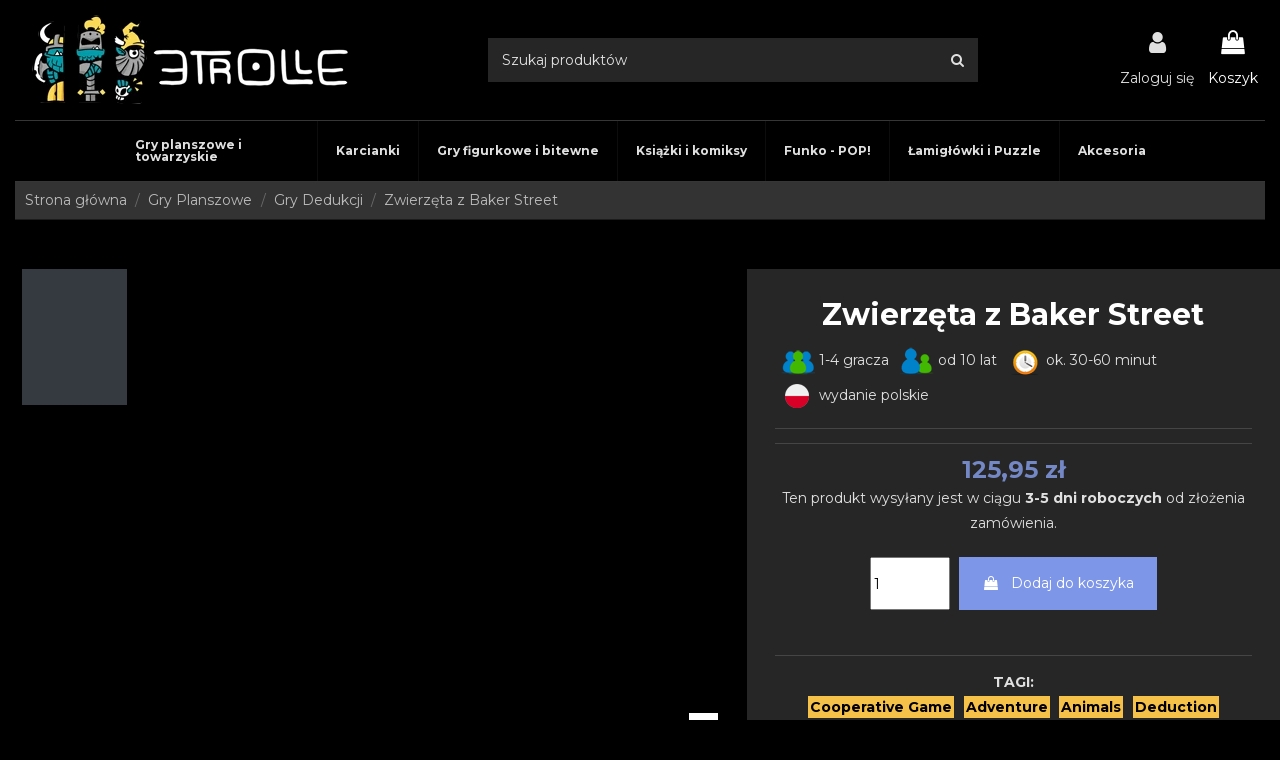

--- FILE ---
content_type: text/html; charset=utf-8
request_url: https://3trolle.pl/31703-zwierzeta-z-baker-street.html
body_size: 26017
content:
<!doctype html>
<html lang="pl">

<head>
    
        
  <meta charset="utf-8">


  <meta http-equiv="x-ua-compatible" content="ie=edge">



  


  


  <title>Zwierzęta z Baker Street</title>
  
    
  
  
    
  
  <meta name="description" content="
">
  <meta name="keywords" content="">
    
      <link rel="canonical" href="https://3trolle.pl/31703-zwierzeta-z-baker-street.html">
    

  
      

  
    <script type="application/ld+json">
  {
    "@context": "https://schema.org",
    "@id": "#store-organization",
    "@type": "Organization",
    "name" : "Trzytrolle",
    "url" : "https://3trolle.pl/",
  
      "logo": {
        "@type": "ImageObject",
        "url":"https://3trolle.pl/img/logo-1661968494.jpg"
      }
      }
</script>

<script type="application/ld+json">
  {
    "@context": "https://schema.org",
    "@type": "WebPage",
    "isPartOf": {
      "@type": "WebSite",
      "url":  "https://3trolle.pl/",
      "name": "Trzytrolle"
    },
    "name": "Zwierzęta z Baker Street",
    "url":  "https://3trolle.pl/31703-zwierzeta-z-baker-street.html"
  }
</script>


  <script type="application/ld+json">
    {
      "@context": "https://schema.org",
      "@type": "BreadcrumbList",
      "itemListElement": [
                  {
            "@type": "ListItem",
            "position": 1,
            "name": "Strona główna",
            "item": "https://3trolle.pl/"
          },              {
            "@type": "ListItem",
            "position": 2,
            "name": "Gry Planszowe",
            "item": "https://3trolle.pl/12-gry-planszowe"
          },              {
            "@type": "ListItem",
            "position": 3,
            "name": "Gry Dedukcji",
            "item": "https://3trolle.pl/519-gry-dedukcji"
          },              {
            "@type": "ListItem",
            "position": 4,
            "name": "Zwierzęta z Baker Street",
            "item": "https://3trolle.pl/31703-zwierzeta-z-baker-street.html"
          }          ]
    }
  </script>


  

  
    <script type="application/ld+json">
  {
    "@context": "https://schema.org/",
    "@type": "Product",
    "@id": "#product-snippet-id",
    "name": "Zwierzęta z Baker Street",
    "description": " ",
    "category": "Gry Dedukcji",
    "image" :"https://3trolle.pl/68995-home_default/zwierzeta-z-baker-street.jpg",    "sku": "3T31703",
    "mpn": "3T31703"
        ,
    "brand": {
      "@type": "Brand",
      "name": "Lucrum Games"
    }
                ,
    "offers": {
      "@type": "Offer",
      "priceCurrency": "PLN",
      "name": "Zwierzęta z Baker Street",
      "price": "125.95",
      "url": "https://3trolle.pl/31703-zwierzeta-z-baker-street.html",
      "priceValidUntil": "2026-02-15",
              "image": ["https://3trolle.pl/68995-thickbox_default/zwierzeta-z-baker-street.jpg","https://3trolle.pl/68996-thickbox_default/zwierzeta-z-baker-street.jpg","https://3trolle.pl/68997-thickbox_default/zwierzeta-z-baker-street.jpg","https://3trolle.pl/68998-thickbox_default/zwierzeta-z-baker-street.jpg","https://3trolle.pl/68999-thickbox_default/zwierzeta-z-baker-street.jpg","https://3trolle.pl/69000-thickbox_default/zwierzeta-z-baker-street.jpg","https://3trolle.pl/69001-thickbox_default/zwierzeta-z-baker-street.jpg"],
            "sku": "3T31703",
      "mpn": "3T31703",
                    "availability": "https://schema.org/PreOrder",
      "seller": {
        "@type": "Organization",
        "name": "Trzytrolle"
      }
    }
      }
</script>


  
    
  



    <meta property="og:type" content="product">
    <meta property="og:url" content="https://3trolle.pl/31703-zwierzeta-z-baker-street.html">
    <meta property="og:title" content="Zwierzęta z Baker Street">
    <meta property="og:site_name" content="Trzytrolle">
    <meta property="og:description" content="
">
            <meta property="og:image" content="https://3trolle.pl/68995-thickbox_default/zwierzeta-z-baker-street.jpg">
        <meta property="og:image:width" content="800">
        <meta property="og:image:height" content="800">
    




      <meta name="viewport" content="initial-scale=1,user-scalable=no,maximum-scale=1,width=device-width">
  




  <link rel="icon" type="image/vnd.microsoft.icon" href="https://3trolle.pl/img/favicon.ico?1661970395">
  <link rel="shortcut icon" type="image/x-icon" href="https://3trolle.pl/img/favicon.ico?1661970395">
      <link rel="apple-touch-icon" href="/img/cms/apple_touch.png">
        <link rel="icon" sizes="192x192" href="/img/cms/android_touch.png">
  




    <link rel="stylesheet" href="https://3trolle.pl/modules/seigicookie/views/css/cookieconsent.css?v1" type="text/css" media="all">
  <link rel="stylesheet" href="https://3trolle.pl/themes/warehouse/assets/cache/theme-b3a7681344.css" type="text/css" media="all">




<link rel="preload" as="font"
      href="/themes/warehouse/assets/css/font-awesome/fonts/fontawesome-webfont.woff?v=4.7.0"
      type="font/woff" crossorigin="anonymous">
<link rel="preload" as="font"
      href="/themes/warehouse/assets/css/font-awesome/fonts/fontawesome-webfont.woff2?v=4.7.0"
      type="font/woff2" crossorigin="anonymous">


<link  rel="preload stylesheet"  as="style" href="/themes/warehouse/assets/css/font-awesome/css/font-awesome-preload.css"
       type="text/css" crossorigin="anonymous">





  

  <script>
        var SCCconfig = {"cookie_expiration":182,"force_consent":false,"gui_options":{"consent_modal":{"layout":"box","position":"bottom left","transition":"slide"},"settings_modal":{"layout":"box","position":"right","transition":"slide"}},"languages":{"pl":{"consent_modal":{"title":"\ud83c\udf6a U\u017cywamy ciasteczek!","description":"Cze\u015b\u0107, ta strona u\u017cywa wymaganych ciasteczek aby zapewni\u0107 poprawne dzia\u0142anie i ciasteczka trackingowe aby lepiej zrozumie\u0107 co Cie interesuje. To drugie b\u0119dzie dopiero po zaakceptowaniu.","primary_btn":{"text":"Zaakceptuj wszystko","role":"accept_all"},"secondary_btn":{"text":"Dostosuj","role":""}},"settings_modal":{"title":"<img src=\"https:\/\/3trolle.pl\/img\/logo-1661968494.jpg\" alt=\"Logo\" loading=\"lazy\" style=\"margin-left: -4px; margin-bottom: -5px; height: 35px\">","save_settings_btn":"Zapisz ustawienia","accept_all_btn":"Zaakceptuj wszystko","close_btn_label":"Close","cookie_table_headers":[{"col1":"Cookie"},{"col2":"URL"},{"col3":"Exp."},{"col4":"Info"}],"blocks":[{"title":"U\u017cywanie ciasteczek","description":"U\u017cywamy plik\u00f3w cookie, aby zapewni\u0107 podstawowe funkcje witryny i ulepszy\u0107 korzystanie z niej. Mo\u017cesz wybra\u0107 dla ka\u017cdej kategorii opcj\u0119 w\u0142\u0105czenia\/wy\u0142\u0105czenia w dowolnym momencie. Aby uzyska\u0107 wi\u0119cej informacji na temat plik\u00f3w cookie i innych wra\u017cliwych danych, przeczytaj pe\u0142n\u0105 <a href=\"https:\/\/3trolle.pl\/cms\/16-polityka-prywatnosci\" class=\"cc-link\">polityk\u0119 prywatno\u015bci<\/a>"},{"title":"Wymagane ciasteczka","description":"Te ciasteczka s\u0105 wymagane do poprawnego dzia\u0142ania strony. Bez nich strona nie dzia\u0142a\u0142a by prawid\u0142owo.","toggle":{"value":"necessary","enabled":true,"readonly":true},"cookie_table":[{"col1":"^Prestashop-","col2":"3trolle.pl","col3":"20d","col4":"Sklep Plik cookie wymagany do dzia\u0142ania sklepu. Przechowuje informacje o statusie logowania, koszyku i procesie zam\u00f3wienia","is_regex":true},{"col1":"PHPSESSID","col2":"3trolle.pl","col3":"2y","col4":"Identyfikator sesji wymagany do dzia\u0142ania sklepu","is_regex":true}]},{"title":"Ciasteczka wydajno\u015bciowe i analityczne","description":"Te ciasteczka pozwalaj\u0105 stronie zapami\u0119ta\u0107 poprzednie wybory dokonane na stronie","toggle":{"value":"analytics","enabled":true,"readonly":false}},{"title":"Personalizacja Reklam","description":"Ta opcja umo\u017cliwia przechowywanie plik\u00f3w cookie i danych w celu dostosowania reklam do Twoich zainteresowa\u0144, zar\u00f3wno na tej stronie, jak i poza ni\u0105. Umo\u017cliwia to zbieranie i analizowanie Twojego zachowania na stronie w celu dostarczania ukierunkowanych reklam, kt\u00f3re lepiej odpowiadaj\u0105 Twoim preferencjom oraz mierzenia skuteczno\u015bci tych reklam.","toggle":{"value":"targeting","enabled":true,"readonly":false}},{"title":"Personalizacja Strony","description":"Wybieraj\u0105c t\u0119 opcj\u0119, wyra\u017casz zgod\u0119 na u\u017cywanie plik\u00f3w cookie oraz danych do poprawy Twojego do\u015bwiadczenia na stronie poprzez personalizacj\u0119 tre\u015bci i funkcji na podstawie Twoich wzorc\u00f3w u\u017cytkowania i preferencji. Obejmuje to dostosowywanie uk\u0142ad\u00f3w, rekomendacje tre\u015bci oraz inne funkcjonalno\u015bci strony, aby nawigacja by\u0142a bardziej relewantna i anga\u017cuj\u0105ca.","toggle":{"value":"person_site","enabled":true,"readonly":false}},{"title":"Bezpiecze\u0144stwo","description":"Wybieraj\u0105c t\u0119 opcj\u0119, akceptujesz u\u017cywanie plik\u00f3w cookie i danych niezb\u0119dnych do zapewnienia bezpiecze\u0144stwa strony i ochrony przed dzia\u0142aniami oszuka\u0144czymi. Te pliki cookie pomagaj\u0105 w autentykacji u\u017cytkownik\u00f3w, zapobiegaj\u0105 nieautoryzowanemu dost\u0119powi do kont u\u017cytkownik\u00f3w i zapewniaj\u0105 integralno\u015b\u0107 strony.","toggle":{"value":"security","enabled":true,"readonly":false}}],"reject_all_btn":"Odrzu\u0107 wszystko"}}}};
        var dpdpoland_ajax_uri = "\/modules\/dpdpoland\/dpdpoland.ajax.php";
        var dpdpoland_cart = 0;
        var dpdpoland_id_pudo_carrier = 189;
        var dpdpoland_id_pudo_cod_carrier = null;
        var dpdpoland_session = "7d26c22101ba64b2f7354a192e351596";
        var dpdpoland_token = "14461bdcff98cdae89322ad765467b9993d2fda7";
        var elementorFrontendConfig = {"isEditMode":"","stretchedSectionContainer":"","instagramToken":false,"is_rtl":false,"ajax_csfr_token_url":"https:\/\/3trolle.pl\/module\/iqitelementor\/Actions?process=handleCsfrToken&ajax=1"};
        var inpostizi_backend_ajax_url = "https:\/\/3trolle.pl\/module\/inpostizi\/backend";
        var inpostizi_binding_api_key = null;
        var inpostizi_fetch_binding_key = true;
        var inpostizi_generic_http_error = "Co\u015b posz\u0142o nie tak. Spr\u00f3buj ponownie p\u00f3\u017aniej.";
        var inpostizi_merchant_client_id = "fc884fbd-4faf-469c-afcc-12ea3f577e17";
        var iqitTheme = {"rm_sticky":"up","rm_breakpoint":0,"op_preloader":"0","cart_style":"floating","cart_confirmation":"notification","h_layout":"2","f_fixed":"","f_layout":"1","h_absolute":"0","h_sticky":"0","hw_width":"inherit","hm_submenu_width":"fullwidth-background","h_search_type":"full","pl_lazyload":true,"pl_infinity":false,"pl_rollover":false,"pl_crsl_autoplay":false,"pl_slider_ld":4,"pl_slider_d":3,"pl_slider_t":2,"pl_slider_p":1,"pp_thumbs":"leftd","pp_zoom":"modal","pp_image_layout":"carousel","pp_tabs":"tabh","pl_grid_qty":false};
        var iqitfdc_from = 400;
        var iqitmegamenu = {"sticky":"false","containerSelector":"#wrapper > .container"};
        var jolisearch = {"amb_joli_search_action":"https:\/\/3trolle.pl\/jolisearch","amb_joli_search_link":"https:\/\/3trolle.pl\/jolisearch","amb_joli_search_controller":"jolisearch","blocksearch_type":"top","show_cat_desc":1,"ga_acc":0,"id_lang":1,"url_rewriting":1,"use_autocomplete":2,"minwordlen":3,"l_products":"Products","l_manufacturers":"Manufacturers","l_suppliers":"Suppliers","l_categories":"Kategorie","l_no_results_found":"Brak wynik\u00f3w dla twojego zapytania.","l_more_results":"Wi\u0119cej wynik\u00f3w","ENT_QUOTES":3,"search_ssl":true,"self":"\/home\/trolle\/domains\/trzytrolle.pl\/public_html\/modules\/ambjolisearch","position":{"my":"center top","at":"center bottom","collision":"fit none"},"classes":"ps17 centered-list","display_manufacturer":"","display_supplier":"","display_category":"","theme":"finder"};
        var pdcumulativediscounts_ajax_token = "bdf719d1b514b369f20d76000643c602";
        var pdcumulativediscounts_ajax_url = "https:\/\/3trolle.pl\/module\/pdcumulativediscounts\/ajax";
        var prestashop = {"cart":{"products":[],"totals":{"total":{"type":"total","label":"Razem","amount":0,"value":"0,00\u00a0z\u0142"},"total_including_tax":{"type":"total","label":"Suma (brutto)","amount":0,"value":"0,00\u00a0z\u0142"},"total_excluding_tax":{"type":"total","label":"Suma (netto)","amount":0,"value":"0,00\u00a0z\u0142"}},"subtotals":{"products":{"type":"products","label":"Produkty","amount":0,"value":"0,00\u00a0z\u0142"},"discounts":null,"shipping":{"type":"shipping","label":"Wysy\u0142ka","amount":0,"value":""},"tax":null},"products_count":0,"summary_string":"0 sztuk","vouchers":{"allowed":1,"added":[]},"discounts":[],"minimalPurchase":0,"minimalPurchaseRequired":""},"currency":{"id":1,"name":"Z\u0142oty polski","iso_code":"PLN","iso_code_num":"985","sign":"z\u0142"},"customer":{"lastname":null,"firstname":null,"email":null,"birthday":null,"newsletter":null,"newsletter_date_add":null,"optin":null,"website":null,"company":null,"siret":null,"ape":null,"is_logged":false,"gender":{"type":null,"name":null},"addresses":[]},"language":{"name":"Polski (Polish)","iso_code":"pl","locale":"pl-PL","language_code":"pl","is_rtl":"0","date_format_lite":"Y-m-d","date_format_full":"Y-m-d H:i:s","id":1},"page":{"title":"","canonical":"https:\/\/3trolle.pl\/31703-zwierzeta-z-baker-street.html","meta":{"title":"Zwierz\u0119ta z Baker Street","description":"\n","keywords":"","robots":"index"},"page_name":"product","body_classes":{"lang-pl":true,"lang-rtl":false,"country-PL":true,"currency-PLN":true,"layout-full-width":true,"page-product":true,"tax-display-enabled":true,"product-id-31703":true,"product-Zwierz\u0119ta z Baker Street":true,"product-id-category-519":true,"product-id-manufacturer-237":true,"product-id-supplier-0":true,"product-available-for-order":true},"admin_notifications":[]},"shop":{"name":"Trzytrolle","logo":"https:\/\/3trolle.pl\/img\/logo-1661968494.jpg","stores_icon":"https:\/\/3trolle.pl\/img\/logo_stores.png","favicon":"https:\/\/3trolle.pl\/img\/favicon.ico"},"urls":{"base_url":"https:\/\/3trolle.pl\/","current_url":"https:\/\/3trolle.pl\/31703-zwierzeta-z-baker-street.html","shop_domain_url":"https:\/\/3trolle.pl","img_ps_url":"https:\/\/3trolle.pl\/img\/","img_cat_url":"https:\/\/3trolle.pl\/img\/c\/","img_lang_url":"https:\/\/3trolle.pl\/img\/l\/","img_prod_url":"https:\/\/3trolle.pl\/img\/p\/","img_manu_url":"https:\/\/3trolle.pl\/img\/m\/","img_sup_url":"https:\/\/3trolle.pl\/img\/su\/","img_ship_url":"https:\/\/3trolle.pl\/img\/s\/","img_store_url":"https:\/\/3trolle.pl\/img\/st\/","img_col_url":"https:\/\/3trolle.pl\/img\/co\/","img_url":"https:\/\/3trolle.pl\/themes\/warehouse\/assets\/img\/","css_url":"https:\/\/3trolle.pl\/themes\/warehouse\/assets\/css\/","js_url":"https:\/\/3trolle.pl\/themes\/warehouse\/assets\/js\/","pic_url":"https:\/\/3trolle.pl\/upload\/","pages":{"address":"https:\/\/3trolle.pl\/adres","addresses":"https:\/\/3trolle.pl\/adresy","authentication":"https:\/\/3trolle.pl\/logowanie","cart":"https:\/\/3trolle.pl\/koszyk","category":"https:\/\/3trolle.pl\/index.php?controller=category","cms":"https:\/\/3trolle.pl\/index.php?controller=cms","contact":"https:\/\/3trolle.pl\/index.php?controller=contact","discount":"https:\/\/3trolle.pl\/rabaty","guest_tracking":"https:\/\/3trolle.pl\/sledzenie-zamowienia-gosc","history":"https:\/\/3trolle.pl\/historia-zamowien","identity":"https:\/\/3trolle.pl\/dane-osobiste","index":"https:\/\/3trolle.pl\/","my_account":"https:\/\/3trolle.pl\/moje-konto","order_confirmation":"https:\/\/3trolle.pl\/potwierdzenie-zamowienia","order_detail":"https:\/\/3trolle.pl\/index.php?controller=order-detail","order_follow":"https:\/\/3trolle.pl\/sledzenie-zamowienia","order":"https:\/\/3trolle.pl\/zamowienie","order_return":"https:\/\/3trolle.pl\/index.php?controller=order-return","order_slip":"https:\/\/3trolle.pl\/pokwitowania","pagenotfound":"https:\/\/3trolle.pl\/nie-znaleziono-strony","password":"https:\/\/3trolle.pl\/odzyskiwanie-hasla","pdf_invoice":"https:\/\/3trolle.pl\/index.php?controller=pdf-invoice","pdf_order_return":"https:\/\/3trolle.pl\/index.php?controller=pdf-order-return","pdf_order_slip":"https:\/\/3trolle.pl\/index.php?controller=pdf-order-slip","prices_drop":"https:\/\/3trolle.pl\/promocje","product":"https:\/\/3trolle.pl\/index.php?controller=product","search":"https:\/\/3trolle.pl\/szukaj","sitemap":"https:\/\/3trolle.pl\/mapa-strony","stores":"https:\/\/3trolle.pl\/sklepy","supplier":"https:\/\/3trolle.pl\/dostawcy","register":"https:\/\/3trolle.pl\/logowanie?create_account=1","order_login":"https:\/\/3trolle.pl\/zamowienie?login=1"},"alternative_langs":[],"theme_assets":"\/themes\/warehouse\/assets\/","actions":{"logout":"https:\/\/3trolle.pl\/?mylogout="},"no_picture_image":{"bySize":{"small_default":{"url":"https:\/\/3trolle.pl\/img\/p\/pl-default-small_default.jpg","width":98,"height":127},"cart_default":{"url":"https:\/\/3trolle.pl\/img\/p\/pl-default-cart_default.jpg","width":125,"height":162},"home_default":{"url":"https:\/\/3trolle.pl\/img\/p\/pl-default-home_default.jpg","width":194,"height":194},"large_default":{"url":"https:\/\/3trolle.pl\/img\/p\/pl-default-large_default.jpg","width":500,"height":500},"medium_default":{"url":"https:\/\/3trolle.pl\/img\/p\/pl-default-medium_default.jpg","width":452,"height":584},"thickbox_default":{"url":"https:\/\/3trolle.pl\/img\/p\/pl-default-thickbox_default.jpg","width":800,"height":800}},"small":{"url":"https:\/\/3trolle.pl\/img\/p\/pl-default-small_default.jpg","width":98,"height":127},"medium":{"url":"https:\/\/3trolle.pl\/img\/p\/pl-default-large_default.jpg","width":500,"height":500},"large":{"url":"https:\/\/3trolle.pl\/img\/p\/pl-default-thickbox_default.jpg","width":800,"height":800},"legend":""}},"configuration":{"display_taxes_label":true,"display_prices_tax_incl":true,"is_catalog":false,"show_prices":true,"opt_in":{"partner":false},"quantity_discount":{"type":"discount","label":"Rabat Jednostkowy"},"voucher_enabled":1,"return_enabled":0},"field_required":[],"breadcrumb":{"links":[{"title":"Strona g\u0142\u00f3wna","url":"https:\/\/3trolle.pl\/"},{"title":"Gry Planszowe","url":"https:\/\/3trolle.pl\/12-gry-planszowe"},{"title":"Gry Dedukcji","url":"https:\/\/3trolle.pl\/519-gry-dedukcji"},{"title":"Zwierz\u0119ta z Baker Street","url":"https:\/\/3trolle.pl\/31703-zwierzeta-z-baker-street.html"}],"count":4},"link":{"protocol_link":"https:\/\/","protocol_content":"https:\/\/"},"time":1769866875,"static_token":"7d26c22101ba64b2f7354a192e351596","token":"aea0dcf258da9b3793d292d2a1ad97b6","debug":false};
        var psemailsubscription_subscription = "https:\/\/3trolle.pl\/module\/ps_emailsubscription\/subscription";
      </script>



  <script>
    var x13pricehistory_ajax_url = 'https://3trolle.pl/module/x13pricehistory/ajax';
    var x13pricehistory_ajax_token = '7d26c22101ba64b2f7354a192e351596';
</script>



    <meta id="js-rcpgtm-tracking-config" data-tracking-data="%7B%22bing%22%3A%7B%22tracking_id%22%3A%22%22%2C%22feed%22%3A%7B%22id_product_prefix%22%3A%22%22%2C%22id_product_source_key%22%3A%22id_product%22%2C%22id_variant_prefix%22%3A%22%22%2C%22id_variant_source_key%22%3A%22id_attribute%22%7D%7D%2C%22context%22%3A%7B%22browser%22%3A%7B%22device_type%22%3A1%7D%2C%22localization%22%3A%7B%22id_country%22%3A14%2C%22country_code%22%3A%22PL%22%2C%22id_currency%22%3A1%2C%22currency_code%22%3A%22PLN%22%2C%22id_lang%22%3A1%2C%22lang_code%22%3A%22pl%22%7D%2C%22page%22%3A%7B%22controller_name%22%3A%22product%22%2C%22products_per_page%22%3A24%2C%22category%22%3A%5B%5D%2C%22search_term%22%3A%22%22%7D%2C%22shop%22%3A%7B%22id_shop%22%3A1%2C%22shop_name%22%3A%22Trzytrolle%22%2C%22base_dir%22%3A%22https%3A%2F%2F3trolle.pl%2F%22%7D%2C%22tracking_module%22%3A%7B%22module_name%22%3A%22rcpgtagmanager%22%2C%22checkout_module%22%3A%7B%22module%22%3A%22default%22%2C%22controller%22%3A%22order%22%7D%2C%22service_version%22%3A%227%22%2C%22token%22%3A%22d6d563d4c715cf814d043d357ea18bb8%22%7D%2C%22user%22%3A%5B%5D%7D%2C%22criteo%22%3A%7B%22tracking_id%22%3A%22%22%2C%22feed%22%3A%7B%22id_product_prefix%22%3A%22%22%2C%22id_product_source_key%22%3A%22id_product%22%2C%22id_variant_prefix%22%3A%22%22%2C%22id_variant_source_key%22%3A%22id_attribute%22%7D%7D%2C%22facebook%22%3A%7B%22tracking_id%22%3A%22%22%2C%22feed%22%3A%7B%22id_product_prefix%22%3A%22%22%2C%22id_product_source_key%22%3A%22id_product%22%2C%22id_variant_prefix%22%3A%22%22%2C%22id_variant_source_key%22%3A%22id_attribute%22%7D%7D%2C%22ga4%22%3A%7B%22tracking_id%22%3A%22G-ZV3XYDDRTK%22%2C%22is_data_import%22%3Afalse%7D%2C%22gads%22%3A%7B%22tracking_id%22%3A%22%22%2C%22merchant_id%22%3A%22%22%2C%22conversion_labels%22%3A%7B%22create_account%22%3A%22%22%2C%22product_view%22%3A%22%22%2C%22add_to_cart%22%3A%22%22%2C%22begin_checkout%22%3A%22%22%2C%22purchase%22%3A%22%22%7D%7D%2C%22gfeeds%22%3A%7B%22retail%22%3A%7B%22is_enabled%22%3Afalse%2C%22id_product_prefix%22%3A%22%22%2C%22id_product_source_key%22%3A%22id_product%22%2C%22id_variant_prefix%22%3A%22%22%2C%22id_variant_source_key%22%3A%22id_attribute%22%7D%2C%22custom%22%3A%7B%22is_enabled%22%3Afalse%2C%22id_product_prefix%22%3A%22%22%2C%22id_product_source_key%22%3A%22id_product%22%2C%22id_variant_prefix%22%3A%22%22%2C%22id_variant_source_key%22%3A%22id_attribute%22%2C%22is_id2%22%3Afalse%7D%7D%2C%22gtm%22%3A%7B%22tracking_id%22%3A%22GTM-KGVQ9CM%22%2C%22is_disable_tracking%22%3Afalse%2C%22server_url%22%3A%22%22%7D%2C%22gua%22%3A%7B%22tracking_id%22%3A%22UA-20143112-1%22%2C%22site_speed_sample_rate%22%3A1%2C%22is_data_import%22%3Afalse%2C%22is_anonymize_ip%22%3Afalse%2C%22is_user_id%22%3Afalse%2C%22is_link_attribution%22%3Afalse%2C%22cross_domain_list%22%3A%5B%22%22%5D%2C%22dimensions%22%3A%7B%22ecomm_prodid%22%3A1%2C%22ecomm_pagetype%22%3A2%2C%22ecomm_totalvalue%22%3A3%2C%22dynx_itemid%22%3A4%2C%22dynx_itemid2%22%3A5%2C%22dynx_pagetype%22%3A6%2C%22dynx_totalvalue%22%3A7%7D%7D%2C%22optimize%22%3A%7B%22tracking_id%22%3A%22%22%2C%22is_async%22%3Afalse%2C%22hiding_class_name%22%3A%22optimize-loading%22%2C%22hiding_timeout%22%3A3000%7D%2C%22pinterest%22%3A%7B%22tracking_id%22%3A%22%22%2C%22feed%22%3A%7B%22id_product_prefix%22%3A%22%22%2C%22id_product_source_key%22%3A%22id_product%22%2C%22id_variant_prefix%22%3A%22%22%2C%22id_variant_source_key%22%3A%22id_attribute%22%7D%7D%2C%22tiktok%22%3A%7B%22tracking_id%22%3A%22%22%2C%22feed%22%3A%7B%22id_product_prefix%22%3A%22%22%2C%22id_product_source_key%22%3A%22id_product%22%2C%22id_variant_prefix%22%3A%22%22%2C%22id_variant_source_key%22%3A%22id_attribute%22%7D%7D%2C%22twitter%22%3A%7B%22tracking_id%22%3A%22%22%2C%22events%22%3A%7B%22add_to_cart_id%22%3A%22%22%2C%22payment_info_id%22%3A%22%22%2C%22checkout_initiated_id%22%3A%22%22%2C%22product_view_id%22%3A%22%22%2C%22lead_id%22%3A%22%22%2C%22purchase_id%22%3A%22%22%2C%22search_id%22%3A%22%22%7D%2C%22feed%22%3A%7B%22id_product_prefix%22%3A%22%22%2C%22id_product_source_key%22%3A%22id_product%22%2C%22id_variant_prefix%22%3A%22%22%2C%22id_variant_source_key%22%3A%22id_attribute%22%7D%7D%7D">
    <script type="text/javascript" data-keepinline="true" data-cfasync="false" src="/modules/rcpgtagmanager/views/js/hook/trackingClient.bundle.js"></script>
<style>
:root {
  --scc-color: #2d4156;
  --scc-color-hov: #1d2e38;
} 
</style>


    
            <meta property="product:pretax_price:amount" content="102.398374">
        <meta property="product:pretax_price:currency" content="PLN">
        <meta property="product:price:amount" content="125.95">
        <meta property="product:price:currency" content="PLN">
        
    

    </head>

<body id="product" class="lang-pl country-pl currency-pln layout-full-width page-product tax-display-enabled product-id-31703 product-zwierzeta-z-baker-street product-id-category-519 product-id-manufacturer-237 product-id-supplier-0 product-available-for-order body-desktop-header-style-w-2">


    




    


<main id="main-page-content"  >
    
            

    <header id="header" class="desktop-header-style-w-2">
        
            
  <div class="header-banner">
    
  </div>




            <div class="container">
        <nav class="header-nav">
    
        <div class="row justify-content-between">
            <div class="col col-auto col-md left-nav">
                                
            </div>
            <div class="col col-auto center-nav text-center">
                
             </div>
            <div class="col col-auto col-md right-nav text-right">
                <div class="an_wishlist-nav-container">
	<div class="an_wishlist-nav">
		<a href="https://3trolle.pl/module/an_wishlist/list" title="Moja lista">
			Moja lista		</a>
	</div>
</div>

             </div>
        </div>

                        </nav>
            </div>
        



<div id="desktop-header" class="desktop-header-style-2">
    
            
<div class="header-top">
    <div id="desktop-header-container" class="container">
        <div class="row align-items-center">
                            <div class="col col-auto col-header-left">
                    <div id="desktop_logo">
                        
  <a href="https://3trolle.pl/">
    <img class="logo img-fluid"
         src="https://3trolle.pl/img/logo-1661968494.jpg"
          srcset="/img/cms/retina.png 2x"         alt="Trzytrolle"
         width="338"
         height="100"
    >
  </a>

                    </div>
                    
                </div>
                <div class="col col-header-center">
                                        <!-- Block search module TOP -->

<!-- Block search module TOP -->
<div id="search_widget" class="search-widget" data-search-controller-url="https://3trolle.pl/module/iqitsearch/searchiqit">
    <form method="get" action="https://3trolle.pl/module/iqitsearch/searchiqit">
        <div class="input-group">
            <input type="text" name="s" value="" data-all-text="Pokaż wszystkie"
                   data-blog-text="Blog post"
                   data-product-text="Product"
                   data-brands-text="Marka"
                   autocomplete="off" autocorrect="off" autocapitalize="off" spellcheck="false"
                   placeholder="Szukaj produktów" class="form-control form-search-control" />
            <button type="submit" class="search-btn">
                <i class="fa fa-search"></i>
            </button>
        </div>
    </form>
</div>
<!-- /Block search module TOP -->

<!-- /Block search module TOP -->


                    
                </div>
                        <div class="col col-auto col-header-right">
                <div class="row no-gutters justify-content-end">

                    
                                            <div id="header-user-btn" class="col col-auto header-btn-w header-user-btn-w">
            <a href="https://3trolle.pl/moje-konto"
           title="Zaloguj się do swojego konta klienta"
           rel="nofollow" class="header-btn header-user-btn">
            <i class="fa fa-user fa-fw icon" aria-hidden="true"></i>
            <span class="title">Zaloguj się</span>
        </a>
    </div>









                                        

                    

                                            
                                                    <div id="ps-shoppingcart-wrapper" class="col col-auto">
    <div id="ps-shoppingcart"
         class="header-btn-w header-cart-btn-w ps-shoppingcart dropdown">
         <div id="blockcart" class="blockcart cart-preview"
         data-refresh-url="//3trolle.pl/module/ps_shoppingcart/ajax">
        <a id="cart-toogle" class="cart-toogle header-btn header-cart-btn" data-toggle="dropdown" data-display="static">
            <i class="fa fa-shopping-bag fa-fw icon" aria-hidden="true"><span class="cart-products-count-btn  d-none">0</span></i>
            <span class="info-wrapper">
            <span class="title">Koszyk</span>
            <span class="cart-toggle-details">
            <span class="text-faded cart-separator"> / </span>
                            Empty
                        </span>
            </span>
        </a>
        <div id="_desktop_blockcart-content" class="dropdown-menu-custom dropdown-menu">
    <div id="blockcart-content" class="blockcart-content" >
        <div class="cart-title">
            <span class="modal-title">Twój koszyk</span>
            <button type="button" id="js-cart-close" class="close">
                <span>×</span>
            </button>
            <hr>
        </div>
                    <span class="no-items">Brak produktów w koszyku.</span>
            </div>
</div> </div>




    </div>
</div>

                        
                                    </div>
                
            </div>
            <div class="col-12">
                <div class="row">
                    

<div class="menu js-top-menu position-static hidden-sm-down" id="_desktop_top_menu">
    
    
    <div class="clearfix"></div>
</div>

                </div>
            </div>
        </div>
    </div>
</div>
<div class="container iqit-megamenu-container">	<div id="iqitmegamenu-wrapper" class="iqitmegamenu-wrapper iqitmegamenu-all">
		<div class="container container-iqitmegamenu">
		<div id="iqitmegamenu-horizontal" class="iqitmegamenu  clearfix" role="navigation">

								
				<nav id="cbp-hrmenu" class="cbp-hrmenu cbp-horizontal cbp-hrsub-narrow">
					<ul>
												<li id="cbp-hrmenu-tab-4" class="cbp-hrmenu-tab cbp-hrmenu-tab-4  cbp-has-submeu">
	<a href="https://3trolle.pl/12-gry-planszowe" class="nav-link" >

								<span class="cbp-tab-title">
								Gry planszowe i towarzyskie <i class="fa fa-angle-down cbp-submenu-aindicator"></i></span>
														</a>
														<div class="cbp-hrsub col-4">
								<div class="cbp-hrsub-inner">
									<div class="container iqitmegamenu-submenu-container">
									
																																	




<div class="row menu_row menu-element  first_rows menu-element-id-1">
                

                                                




    <div class="col-3 cbp-menu-column cbp-menu-element menu-element-id-2 ">
        <div class="cbp-menu-column-inner">
                        
                
                
                    
                                                    <div class="row cbp-categories-row">
                                                                                                            <div class="col-12">
                                            <div class="cbp-category-link-w"><a href="https://3trolle.pl/614-crowdfunding"
                                                                                class="cbp-column-title nav-link cbp-category-title">Crowdfunding</a>
                                                                                                                                            </div>
                                        </div>
                                                                                                                                                <div class="col-12">
                                            <div class="cbp-category-link-w"><a href="https://3trolle.pl/276-gry-dla-jednego-gracza"
                                                                                class="cbp-column-title nav-link cbp-category-title">Gry dla jednego gracza</a>
                                                                                                                                            </div>
                                        </div>
                                                                                                                                                <div class="col-12">
                                            <div class="cbp-category-link-w"><a href="https://3trolle.pl/25-dla-dwojga"
                                                                                class="cbp-column-title nav-link cbp-category-title">Dla dwojga</a>
                                                                                                                                            </div>
                                        </div>
                                                                                                                                                <div class="col-12">
                                            <div class="cbp-category-link-w"><a href="https://3trolle.pl/272-dla-dzieci"
                                                                                class="cbp-column-title nav-link cbp-category-title">Dla dzieci</a>
                                                                                                                                            </div>
                                        </div>
                                                                                                                                                <div class="col-12">
                                            <div class="cbp-category-link-w"><a href="https://3trolle.pl/26-edukacyjne"
                                                                                class="cbp-column-title nav-link cbp-category-title">Edukacyjne</a>
                                                                                                                                            </div>
                                        </div>
                                                                                                                                                <div class="col-12">
                                            <div class="cbp-category-link-w"><a href="https://3trolle.pl/27-ekonomiczne"
                                                                                class="cbp-column-title nav-link cbp-category-title">Ekonomiczne</a>
                                                                                                                                            </div>
                                        </div>
                                                                                                                                                <div class="col-12">
                                            <div class="cbp-category-link-w"><a href="https://3trolle.pl/34-imprezowe"
                                                                                class="cbp-column-title nav-link cbp-category-title">Imprezowe</a>
                                                                                                                                            </div>
                                        </div>
                                                                                                                                                <div class="col-12">
                                            <div class="cbp-category-link-w"><a href="https://3trolle.pl/21-przedsprzedaz"
                                                                                class="cbp-column-title nav-link cbp-category-title">Przedsprzedaż</a>
                                                                                                                                            </div>
                                        </div>
                                                                                                                                                <div class="col-12">
                                            <div class="cbp-category-link-w"><a href="https://3trolle.pl/311-produkty-uszkodzone"
                                                                                class="cbp-column-title nav-link cbp-category-title">Produkty uszkodzone</a>
                                                                                                                                            </div>
                                        </div>
                                                                                                                                                <div class="col-12">
                                            <div class="cbp-category-link-w"><a href="https://3trolle.pl/940-zimowa-promocja-volume-ii"
                                                                                class="cbp-column-title nav-link cbp-category-title">Zimowa Promocja Volume II</a>
                                                                                                                                            </div>
                                        </div>
                                                                                                                                                                                                                                        </div>
                                            
                
            

            
            </div>    </div>
                                    




    <div class="col-3 cbp-menu-column cbp-menu-element menu-element-id-3 ">
        <div class="cbp-menu-column-inner">
                        
                
                
                    
                                                    <div class="row cbp-categories-row">
                                                                                                            <div class="col-12">
                                            <div class="cbp-category-link-w"><a href="https://3trolle.pl/29-karciane"
                                                                                class="cbp-column-title nav-link cbp-category-title">Karciane</a>
                                                                                                                                            </div>
                                        </div>
                                                                                                                                                <div class="col-12">
                                            <div class="cbp-category-link-w"><a href="https://3trolle.pl/30-klasyczne"
                                                                                class="cbp-column-title nav-link cbp-category-title">Klasyczne</a>
                                                                                                                                            </div>
                                        </div>
                                                                                                                                                <div class="col-12">
                                            <div class="cbp-category-link-w"><a href="https://3trolle.pl/31-kooperacyjne"
                                                                                class="cbp-column-title nav-link cbp-category-title">Kooperacyjne</a>
                                                                                                                                            </div>
                                        </div>
                                                                                                                                                <div class="col-12">
                                            <div class="cbp-category-link-w"><a href="https://3trolle.pl/32-kosciane"
                                                                                class="cbp-column-title nav-link cbp-category-title">Kościane</a>
                                                                                                                                            </div>
                                        </div>
                                                                                                                                                <div class="col-12">
                                            <div class="cbp-category-link-w"><a href="https://3trolle.pl/33-logiczne"
                                                                                class="cbp-column-title nav-link cbp-category-title">Logiczne</a>
                                                                                                                                                    
    <ul class="cbp-links cbp-category-tree"><li ><div class="cbp-category-link-w"><a href="https://3trolle.pl/147-seria-smart-games">Seria Smart Games</a></div></li></ul>

                                                                                            </div>
                                        </div>
                                                                                                                                                <div class="col-12">
                                            <div class="cbp-category-link-w"><a href="https://3trolle.pl/36-przygodowe"
                                                                                class="cbp-column-title nav-link cbp-category-title">Przygodowe</a>
                                                                                                                                            </div>
                                        </div>
                                                                                                                                                <div class="col-12">
                                            <div class="cbp-category-link-w"><a href="https://3trolle.pl/28-rodzinne"
                                                                                class="cbp-column-title nav-link cbp-category-title">Rodzinne</a>
                                                                                                                                            </div>
                                        </div>
                                                                                                </div>
                                            
                
            

            
            </div>    </div>
                                    




    <div class="col-3 cbp-menu-column cbp-menu-element menu-element-id-4 ">
        <div class="cbp-menu-column-inner">
                        
                
                
                    
                                                    <div class="row cbp-categories-row">
                                                                                                            <div class="col-12">
                                            <div class="cbp-category-link-w"><a href="https://3trolle.pl/37-slowne-i-liczbowe"
                                                                                class="cbp-column-title nav-link cbp-category-title">Słowne i Liczbowe</a>
                                                                                                                                            </div>
                                        </div>
                                                                                                                                                <div class="col-12">
                                            <div class="cbp-category-link-w"><a href="https://3trolle.pl/38-sportowe"
                                                                                class="cbp-column-title nav-link cbp-category-title">Sportowe</a>
                                                                                                                                            </div>
                                        </div>
                                                                                                                                                <div class="col-12">
                                            <div class="cbp-category-link-w"><a href="https://3trolle.pl/39-strategiczne"
                                                                                class="cbp-column-title nav-link cbp-category-title">Strategiczne</a>
                                                                                                                                            </div>
                                        </div>
                                                                                                                                                <div class="col-12">
                                            <div class="cbp-category-link-w"><a href="https://3trolle.pl/40-talie-tradycyjne"
                                                                                class="cbp-column-title nav-link cbp-category-title">Talie Tradycyjne</a>
                                                                                                                                            </div>
                                        </div>
                                                                                                                                                <div class="col-12">
                                            <div class="cbp-category-link-w"><a href="https://3trolle.pl/35-pozostale"
                                                                                class="cbp-column-title nav-link cbp-category-title">Pozostałe</a>
                                                                                                                                            </div>
                                        </div>
                                                                                                                                                <div class="col-12">
                                            <div class="cbp-category-link-w"><a href="https://3trolle.pl/406-gry-paragrafowe"
                                                                                class="cbp-column-title nav-link cbp-category-title">Gry paragrafowe</a>
                                                                                                                                            </div>
                                        </div>
                                                                                                </div>
                                            
                
            

            
            </div>    </div>
                                    




    <div class="col-3 cbp-menu-column cbp-menu-element menu-element-id-5 ">
        <div class="cbp-menu-column-inner">
                        
                
                
                    
                                                    <div class="row cbp-categories-row">
                                                                                                            <div class="col-12">
                                            <div class="cbp-category-link-w"><a href="https://3trolle.pl/433-dla-doroslych"
                                                                                class="cbp-column-title nav-link cbp-category-title">Dla dorosłych</a>
                                                                                                                                            </div>
                                        </div>
                                                                                                                                                <div class="col-12">
                                            <div class="cbp-category-link-w"><a href="https://3trolle.pl/490-zrecznosciowe"
                                                                                class="cbp-column-title nav-link cbp-category-title">Zręcznościowe</a>
                                                                                                                                            </div>
                                        </div>
                                                                                                                                                <div class="col-12">
                                            <div class="cbp-category-link-w"><a href="https://3trolle.pl/518-gry-legacy"
                                                                                class="cbp-column-title nav-link cbp-category-title">Gry Legacy</a>
                                                                                                                                            </div>
                                        </div>
                                                                                                                                                <div class="col-12">
                                            <div class="cbp-category-link-w"><a href="https://3trolle.pl/519-gry-dedukcji"
                                                                                class="cbp-column-title nav-link cbp-category-title">Gry Dedukcji</a>
                                                                                                                                            </div>
                                        </div>
                                                                                                                                                <div class="col-12">
                                            <div class="cbp-category-link-w"><a href="https://3trolle.pl/520-wojenne"
                                                                                class="cbp-column-title nav-link cbp-category-title">Wojenne</a>
                                                                                                                                            </div>
                                        </div>
                                                                                                                                                <div class="col-12">
                                            <div class="cbp-category-link-w"><a href="https://3trolle.pl/538-gry-abstrakcyjne"
                                                                                class="cbp-column-title nav-link cbp-category-title">Gry abstrakcyjne</a>
                                                                                                                                            </div>
                                        </div>
                                                                                                                                                <div class="col-12">
                                            <div class="cbp-category-link-w"><a href="https://3trolle.pl/546-gry-rpg"
                                                                                class="cbp-column-title nav-link cbp-category-title">Gry RPG</a>
                                                                                                                                            </div>
                                        </div>
                                                                                                </div>
                                            
                
            

            
            </div>    </div>
                            
                </div>
																					
																			</div>
								</div>
							</div>
													</li>
												<li id="cbp-hrmenu-tab-5" class="cbp-hrmenu-tab cbp-hrmenu-tab-5  cbp-has-submeu">
	<a href="https://3trolle.pl/13-gry-karciane" class="nav-link" >

								<span class="cbp-tab-title">
								Karcianki  <i class="fa fa-angle-down cbp-submenu-aindicator"></i></span>
														</a>
														<div class="cbp-hrsub col-3">
								<div class="cbp-hrsub-inner">
									<div class="container iqitmegamenu-submenu-container">
									
																																	




<div class="row menu_row menu-element  first_rows menu-element-id-1">
                

                                                




    <div class="col-4 cbp-menu-column cbp-menu-element menu-element-id-2 ">
        <div class="cbp-menu-column-inner">
                        
                
                
                    
                                                    <div class="row cbp-categories-row">
                                                                                                            <div class="col-12">
                                            <div class="cbp-category-link-w"><a href="https://3trolle.pl/349-horror-w-arkham-gra-karciana"
                                                                                class="cbp-column-title nav-link cbp-category-title">Horror w Arkham: Gra karciana</a>
                                                                                                                                                    
    <ul class="cbp-links cbp-category-tree"><li ><div class="cbp-category-link-w"><a href="https://3trolle.pl/399-zestaw-podstawowy">Zestaw Podstawowy</a></div></li><li ><div class="cbp-category-link-w"><a href="https://3trolle.pl/398-dziedzictwo-dunwich">Dziedzictwo Dunwich</a></div></li><li ><div class="cbp-category-link-w"><a href="https://3trolle.pl/397-szlak-carcosy">Szlak Carcosy</a></div></li><li ><div class="cbp-category-link-w"><a href="https://3trolle.pl/474-zapomniana-era">Zapomniana Era</a></div></li><li ><div class="cbp-category-link-w"><a href="https://3trolle.pl/569-przerwany-krag">Przerwany krąg</a></div></li><li ><div class="cbp-category-link-w"><a href="https://3trolle.pl/732-pozeracze-snow">Pożeracze snów</a></div></li><li ><div class="cbp-category-link-w"><a href="https://3trolle.pl/843-zmowa-nad-innsmouth">Zmowa nad Innsmouth</a></div></li><li ><div class="cbp-category-link-w"><a href="https://3trolle.pl/882-na-krawedzi-ziemi"> Na Krawędzi ziemi</a></div></li><li ><div class="cbp-category-link-w"><a href="https://3trolle.pl/480-pozostale">Pozostałe</a></div></li><li ><div class="cbp-category-link-w"><a href="https://3trolle.pl/892-szkarlatne-klucze">Szkarłatne klucze</a></div></li></ul>

                                                                                            </div>
                                        </div>
                                                                                                </div>
                                            
                
            

            
            </div>    </div>
                                    




    <div class="col-4 cbp-menu-column cbp-menu-element menu-element-id-3 ">
        <div class="cbp-menu-column-inner">
                        
                
                
                    
                                                    <div class="row cbp-categories-row">
                                                                                                            <div class="col-12">
                                            <div class="cbp-category-link-w"><a href="https://3trolle.pl/733-marvel-champions-the-card-game"
                                                                                class="cbp-column-title nav-link cbp-category-title">Marvel Champions: The Card Game</a>
                                                                                                                                                    
    <ul class="cbp-links cbp-category-tree"><li ><div class="cbp-category-link-w"><a href="https://3trolle.pl/734-hero-packs">Hero Packs</a></div></li><li ><div class="cbp-category-link-w"><a href="https://3trolle.pl/735-scenario-packs">Scenario Packs</a></div></li><li ><div class="cbp-category-link-w"><a href="https://3trolle.pl/834-campaign-expansions">Campaign Expansions</a></div></li></ul>

                                                                                            </div>
                                        </div>
                                                                                                                                                <div class="col-12">
                                            <div class="cbp-category-link-w"><a href="https://3trolle.pl/833-pokemon"
                                                                                class="cbp-column-title nav-link cbp-category-title"> Pokemon</a>
                                                                                                                                                    
    <ul class="cbp-links cbp-category-tree"><li ><div class="cbp-category-link-w"><a href="https://3trolle.pl/928-boostery-i-boxy">Boostery i Boxy</a></div></li><li ><div class="cbp-category-link-w"><a href="https://3trolle.pl/946-gotowe-talie-deck">Gotowe Talie (Deck)</a></div></li><li ><div class="cbp-category-link-w"><a href="https://3trolle.pl/944-zestawy-vbox-vmax-ex-box">Zestawy Vbox, Vmax, EX box</a></div></li><li ><div class="cbp-category-link-w"><a href="https://3trolle.pl/945-puszki-tin-i-skrzynki-chest">Puszki (Tin) i Skrzynki (Chest)</a></div></li><li ><div class="cbp-category-link-w"><a href="https://3trolle.pl/930-akcesoria-pokemon">Akcesoria Pokemon</a></div></li></ul>

                                                                                            </div>
                                        </div>
                                                                                                </div>
                                            
                
            

            
            </div>    </div>
                                    




    <div class="col-4 cbp-menu-column cbp-menu-element menu-element-id-4 ">
        <div class="cbp-menu-column-inner">
                        
                
                
                    
                                                    <div class="row cbp-categories-row">
                                                                                                            <div class="col-12">
                                            <div class="cbp-category-link-w"><a href="https://3trolle.pl/392-hero-realms"
                                                                                class="cbp-column-title nav-link cbp-category-title">Hero Realms</a>
                                                                                                                                            </div>
                                        </div>
                                                                                                                                                <div class="col-12">
                                            <div class="cbp-category-link-w"><a href="https://3trolle.pl/81-munchkin"
                                                                                class="cbp-column-title nav-link cbp-category-title">Munchkin</a>
                                                                                                                                            </div>
                                        </div>
                                                                                                                                                <div class="col-12">
                                            <div class="cbp-category-link-w"><a href="https://3trolle.pl/66-magic-the-gathering-tcg"
                                                                                class="cbp-column-title nav-link cbp-category-title">Magic The Gathering TCG</a>
                                                                                                                                            </div>
                                        </div>
                                                                                                                                                <div class="col-12">
                                            <div class="cbp-category-link-w"><a href="https://3trolle.pl/889-my-hero-academia-ccg"
                                                                                class="cbp-column-title nav-link cbp-category-title">My Hero Academia: CCG</a>
                                                                                                                                            </div>
                                        </div>
                                                                                                                                                                                                                    <div class="col-12">
                                            <div class="cbp-category-link-w"><a href="https://3trolle.pl/874-star-realms"
                                                                                class="cbp-column-title nav-link cbp-category-title">Star Realms</a>
                                                                                                                                            </div>
                                        </div>
                                                                                                                                                <div class="col-12">
                                            <div class="cbp-category-link-w"><a href="https://3trolle.pl/456-pozostale"
                                                                                class="cbp-column-title nav-link cbp-category-title">Pozostałe</a>
                                                                                                                                            </div>
                                        </div>
                                                                                                                                                                    </div>
                                            
                
            

            
            </div>    </div>
                            
                </div>
																					
																			</div>
								</div>
							</div>
													</li>
												<li id="cbp-hrmenu-tab-6" class="cbp-hrmenu-tab cbp-hrmenu-tab-6  cbp-has-submeu">
	<a href="https://3trolle.pl/313-gry-figurkowe" class="nav-link" >

								<span class="cbp-tab-title">
								Gry figurkowe i bitewne <i class="fa fa-angle-down cbp-submenu-aindicator"></i></span>
														</a>
														<div class="cbp-hrsub col-2">
								<div class="cbp-hrsub-inner">
									<div class="container iqitmegamenu-submenu-container">
									
																																	




<div class="row menu_row menu-element  first_rows menu-element-id-1">
                

                                                




    <div class="col-12 cbp-menu-column cbp-menu-element menu-element-id-2 ">
        <div class="cbp-menu-column-inner">
                        
                
                
                    
                                                    <ul class="cbp-links cbp-category-tree">
                                                                                                            <li >
                                            <div class="cbp-category-link-w">
                                                <a href="https://3trolle.pl/684-aeronautica-imperialis">Aeronautica Imperialis</a>

                                                                                            </div>
                                        </li>
                                                                                                                                                <li >
                                            <div class="cbp-category-link-w">
                                                <a href="https://3trolle.pl/549-blood-bowl">Blood Bowl</a>

                                                                                            </div>
                                        </li>
                                                                                                                                                <li >
                                            <div class="cbp-category-link-w">
                                                <a href="https://3trolle.pl/637-lord-of-the-rings-miniatures">Lord of the Rings Miniatures</a>

                                                                                            </div>
                                        </li>
                                                                                                                                                <li >
                                            <div class="cbp-category-link-w">
                                                <a href="https://3trolle.pl/606-necromunda">Necromunda</a>

                                                                                            </div>
                                        </li>
                                                                                                                                                <li >
                                            <div class="cbp-category-link-w">
                                                <a href="https://3trolle.pl/875-song-of-ice-fire">Song of Ice &amp; Fire</a>

                                                                                            </div>
                                        </li>
                                                                                                                                                                                                                    <li >
                                            <div class="cbp-category-link-w">
                                                <a href="https://3trolle.pl/922-star-wars-shatterpoint">Star Wars: Shatterpoint</a>

                                                                                            </div>
                                        </li>
                                                                                                                                                <li >
                                            <div class="cbp-category-link-w">
                                                <a href="https://3trolle.pl/659-warcry">Warcry</a>

                                                                                            </div>
                                        </li>
                                                                                                                                                <li >
                                            <div class="cbp-category-link-w">
                                                <a href="https://3trolle.pl/540-warhammer-40000">Warhammer 40.000</a>

                                                                                            </div>
                                        </li>
                                                                                                                                                <li >
                                            <div class="cbp-category-link-w">
                                                <a href="https://3trolle.pl/548-warhammer-40000-kill-team">Warhammer 40.000: Kill Team</a>

                                                                                            </div>
                                        </li>
                                                                                                                                                <li >
                                            <div class="cbp-category-link-w">
                                                <a href="https://3trolle.pl/539-warhammer-age-of-sigmar">Warhammer: Age of Sigmar</a>

                                                                                            </div>
                                        </li>
                                                                                                                                                <li >
                                            <div class="cbp-category-link-w">
                                                <a href="https://3trolle.pl/524-warhammer-underworlds">Warhammer Underworlds</a>

                                                                                            </div>
                                        </li>
                                                                                                                                                <li >
                                            <div class="cbp-category-link-w">
                                                <a href="https://3trolle.pl/393-pozostale">Pozostałe</a>

                                                                                            </div>
                                        </li>
                                                                                                </ul>
                                            
                
            

            
            </div>    </div>
                            
                </div>
																					
																			</div>
								</div>
							</div>
													</li>
												<li id="cbp-hrmenu-tab-7" class="cbp-hrmenu-tab cbp-hrmenu-tab-7  cbp-has-submeu">
	<a href="https://3trolle.pl/325-komiksy" class="nav-link" >

								<span class="cbp-tab-title">
								Książki i komiksy <i class="fa fa-angle-down cbp-submenu-aindicator"></i></span>
														</a>
														<div class="cbp-hrsub col-4">
								<div class="cbp-hrsub-inner">
									<div class="container iqitmegamenu-submenu-container">
									
																																	




<div class="row menu_row menu-element  first_rows menu-element-id-1">
                

                                                




    <div class="col-4 cbp-menu-column cbp-menu-element menu-element-id-2 ">
        <div class="cbp-menu-column-inner">
                        
                
                
                    
                                                    <div class="row cbp-categories-row">
                                                                                                            <div class="col-12">
                                            <div class="cbp-category-link-w"><a href="https://3trolle.pl/325-komiksy"
                                                                                class="cbp-column-title nav-link cbp-category-title">Komiksy</a>
                                                                                                                                                    
    <ul class="cbp-links cbp-category-tree"><li ><div class="cbp-category-link-w"><a href="https://3trolle.pl/740-komiksy-dla-dzieci-i-mlodziezy">Komiksy dla dzieci i młodzieży</a></div></li><li ><div class="cbp-category-link-w"><a href="https://3trolle.pl/738-komiksy-fantasy">Komiksy fantasy</a></div></li><li ><div class="cbp-category-link-w"><a href="https://3trolle.pl/739-komiksy-grozy">Komiksy grozy</a></div></li><li ><div class="cbp-category-link-w"><a href="https://3trolle.pl/741-komiksy-historyczne">Komiksy historyczne</a></div></li><li ><div class="cbp-category-link-w"><a href="https://3trolle.pl/781-komiksy-kryminalne">Komiksy kryminalne</a></div></li><li ><div class="cbp-category-link-w"><a href="https://3trolle.pl/742-komiksy-obyczajowe">Komiksy Obyczajowe</a></div></li><li ><div class="cbp-category-link-w"><a href="https://3trolle.pl/500-komiksy-pelne-humoru">Komiksy pełne humoru</a></div></li><li ><div class="cbp-category-link-w"><a href="https://3trolle.pl/769-komiksy-przygodowe">Komiksy Przygodowe</a></div></li><li ><div class="cbp-category-link-w"><a href="https://3trolle.pl/743-komiksy-science-fiction">Komiksy science-fiction</a></div></li><li ><div class="cbp-category-link-w"><a href="https://3trolle.pl/744-komiksy-sensacyjne-i-thrillery">Komiksy sensacyjne i thrillery</a></div></li><li ><div class="cbp-category-link-w"><a href="https://3trolle.pl/745-komiksy-tylko-dla-doroslych">Komiksy tylko dla dorosłych</a></div></li><li ><div class="cbp-category-link-w"><a href="https://3trolle.pl/746-komiksy-z-uniwersum-marvela">Komiksy z uniwersum Marvela</a></div></li><li ><div class="cbp-category-link-w"><a href="https://3trolle.pl/747-komiksy-z-uniwersum-dc">Komiksy z uniwersum DC</a></div></li><li  class="cbp-hrsub-haslevel2" ><div class="cbp-category-link-w"><a href="https://3trolle.pl/554-ksiazki">Książki</a>
    <ul class="cbp-hrsub-level2"><li ><div class="cbp-category-link-w"><a href="https://3trolle.pl/587-ksiazki-do-nauki-jezyka-obcego">Książki do nauki języka obcego</a></div></li><li ><div class="cbp-category-link-w"><a href="https://3trolle.pl/638-ksiazki-dla-mlodziezy">Książki dla młodzieży </a></div></li><li ><div class="cbp-category-link-w"><a href="https://3trolle.pl/679-edukacyjne">Edukacyjne</a></div></li><li ><div class="cbp-category-link-w"><a href="https://3trolle.pl/763-star-wars">Star Wars</a></div></li><li ><div class="cbp-category-link-w"><a href="https://3trolle.pl/764-bajki-dla-dzieci">Bajki dla dzieci</a></div></li><li ><div class="cbp-category-link-w"><a href="https://3trolle.pl/765-informatyka">Informatyka</a></div></li></ul>
</div></li><li ><div class="cbp-category-link-w"><a href="https://3trolle.pl/431-pozostale">Pozostałe</a></div></li></ul>

                                                                                            </div>
                                        </div>
                                                                                                </div>
                                            
                
            

            
            </div>    </div>
                                    




    <div class="col-4 cbp-menu-column cbp-menu-element menu-element-id-3 ">
        <div class="cbp-menu-column-inner">
                        
                
                
                    
                                                    <div class="row cbp-categories-row">
                                                                                                            <div class="col-12">
                                            <div class="cbp-category-link-w"><a href="https://3trolle.pl/844-manga"
                                                                                class="cbp-column-title nav-link cbp-category-title">Manga</a>
                                                                                                                                                    
    <ul class="cbp-links cbp-category-tree"><li ><div class="cbp-category-link-w"><a href="https://3trolle.pl/845-shounen">Shounen</a></div></li><li ><div class="cbp-category-link-w"><a href="https://3trolle.pl/846-art-booki">Art-booki</a></div></li><li ><div class="cbp-category-link-w"><a href="https://3trolle.pl/847-light-novel">Light novel</a></div></li><li ><div class="cbp-category-link-w"><a href="https://3trolle.pl/851-seinen">Seinen</a></div></li><li ><div class="cbp-category-link-w"><a href="https://3trolle.pl/848-hentai">Hentai</a></div></li><li ><div class="cbp-category-link-w"><a href="https://3trolle.pl/849-slice-of-life">Slice of Life</a></div></li><li ><div class="cbp-category-link-w"><a href="https://3trolle.pl/850-yuri">Yuri</a></div></li><li ><div class="cbp-category-link-w"><a href="https://3trolle.pl/855-shoujo">Shoujo</a></div></li><li ><div class="cbp-category-link-w"><a href="https://3trolle.pl/857-josei">Josei</a></div></li><li ><div class="cbp-category-link-w"><a href="https://3trolle.pl/858-yaoi">Yaoi</a></div></li><li ><div class="cbp-category-link-w"><a href="https://3trolle.pl/885-historyczna">historyczna</a></div></li><li ><div class="cbp-category-link-w"><a href="https://3trolle.pl/886-dramat">dramat</a></div></li></ul>

                                                                                            </div>
                                        </div>
                                                                                                </div>
                                            
                
            

            
            </div>    </div>
                                    




    <div class="col-4 cbp-menu-column cbp-menu-element menu-element-id-4 ">
        <div class="cbp-menu-column-inner">
                        
                
                
                    
                                                    <div class="row cbp-categories-row">
                                                                                                            <div class="col-12">
                                            <div class="cbp-category-link-w"><a href="https://3trolle.pl/554-ksiazki"
                                                                                class="cbp-column-title nav-link cbp-category-title">Książki</a>
                                                                                                                                                    
    <ul class="cbp-links cbp-category-tree"><li ><div class="cbp-category-link-w"><a href="https://3trolle.pl/587-ksiazki-do-nauki-jezyka-obcego">Książki do nauki języka obcego</a></div></li><li ><div class="cbp-category-link-w"><a href="https://3trolle.pl/638-ksiazki-dla-mlodziezy">Książki dla młodzieży </a></div></li><li ><div class="cbp-category-link-w"><a href="https://3trolle.pl/679-edukacyjne">Edukacyjne</a></div></li><li ><div class="cbp-category-link-w"><a href="https://3trolle.pl/763-star-wars">Star Wars</a></div></li><li ><div class="cbp-category-link-w"><a href="https://3trolle.pl/764-bajki-dla-dzieci">Bajki dla dzieci</a></div></li><li ><div class="cbp-category-link-w"><a href="https://3trolle.pl/765-informatyka">Informatyka</a></div></li></ul>

                                                                                            </div>
                                        </div>
                                                                                                </div>
                                            
                
            

            
            </div>    </div>
                            
                </div>
																					
																			</div>
								</div>
							</div>
													</li>
												<li id="cbp-hrmenu-tab-8" class="cbp-hrmenu-tab cbp-hrmenu-tab-8  cbp-has-submeu">
	<a href="https://3trolle.pl/660-funko-pop" class="nav-link" >

								<span class="cbp-tab-title">
								Funko - POP! <i class="fa fa-angle-down cbp-submenu-aindicator"></i></span>
														</a>
														<div class="cbp-hrsub col-3">
								<div class="cbp-hrsub-inner">
									<div class="container iqitmegamenu-submenu-container">
									
																																	




<div class="row menu_row menu-element  first_rows menu-element-id-1">
                

                                                




    <div class="col-4 cbp-menu-column cbp-menu-element menu-element-id-2 ">
        <div class="cbp-menu-column-inner">
                        
                
                
                    
                                                    <div class="row cbp-categories-row">
                                                                                                            <div class="col-12">
                                            <div class="cbp-category-link-w"><a href="https://3trolle.pl/671-funko-animation"
                                                                                class="cbp-column-title nav-link cbp-category-title">Funko - Animation</a>
                                                                                                                                            </div>
                                        </div>
                                                                                                                                                <div class="col-12">
                                            <div class="cbp-category-link-w"><a href="https://3trolle.pl/661-funko-dc"
                                                                                class="cbp-column-title nav-link cbp-category-title">Funko - DC</a>
                                                                                                                                            </div>
                                        </div>
                                                                                                                                                                                                                    <div class="col-12">
                                            <div class="cbp-category-link-w"><a href="https://3trolle.pl/666-funko-disney"
                                                                                class="cbp-column-title nav-link cbp-category-title">Funko - Disney </a>
                                                                                                                                            </div>
                                        </div>
                                                                                                                                                <div class="col-12">
                                            <div class="cbp-category-link-w"><a href="https://3trolle.pl/662-funko-fortnite"
                                                                                class="cbp-column-title nav-link cbp-category-title">Funko - Fortnite </a>
                                                                                                                                            </div>
                                        </div>
                                                                                                                                                <div class="col-12">
                                            <div class="cbp-category-link-w"><a href="https://3trolle.pl/669-funko-games"
                                                                                class="cbp-column-title nav-link cbp-category-title">Funko - Games</a>
                                                                                                                                            </div>
                                        </div>
                                                                                                                                                <div class="col-12">
                                            <div class="cbp-category-link-w"><a href="https://3trolle.pl/663-funko-gra-o-tron"
                                                                                class="cbp-column-title nav-link cbp-category-title">Funko - Gra o Tron</a>
                                                                                                                                            </div>
                                        </div>
                                                                                                                                                <div class="col-12">
                                            <div class="cbp-category-link-w"><a href="https://3trolle.pl/664-funko-harry-potter"
                                                                                class="cbp-column-title nav-link cbp-category-title">Funko - Harry Potter</a>
                                                                                                                                            </div>
                                        </div>
                                                                                                </div>
                                            
                
            

            
            </div>    </div>
                                    




    <div class="col-4 cbp-menu-column cbp-menu-element menu-element-id-3 ">
        <div class="cbp-menu-column-inner">
                        
                
                
                    
                                                    <div class="row cbp-categories-row">
                                                                                                            <div class="col-12">
                                            <div class="cbp-category-link-w"><a href="https://3trolle.pl/674-funko-icons"
                                                                                class="cbp-column-title nav-link cbp-category-title">Funko - Icons</a>
                                                                                                                                            </div>
                                        </div>
                                                                                                                                                <div class="col-12">
                                            <div class="cbp-category-link-w"><a href="https://3trolle.pl/676-funko-keychain"
                                                                                class="cbp-column-title nav-link cbp-category-title">Funko - Keychain</a>
                                                                                                                                            </div>
                                        </div>
                                                                                                                                                <div class="col-12">
                                            <div class="cbp-category-link-w"><a href="https://3trolle.pl/665-funko-marvel"
                                                                                class="cbp-column-title nav-link cbp-category-title">Funko - Marvel </a>
                                                                                                                                            </div>
                                        </div>
                                                                                                                                                <div class="col-12">
                                            <div class="cbp-category-link-w"><a href="https://3trolle.pl/670-funko-movies"
                                                                                class="cbp-column-title nav-link cbp-category-title">Funko - Movies</a>
                                                                                                                                            </div>
                                        </div>
                                                                                                                                                <div class="col-12">
                                            <div class="cbp-category-link-w"><a href="https://3trolle.pl/678-funko-mystery-minis"
                                                                                class="cbp-column-title nav-link cbp-category-title">Funko - Mystery Minis</a>
                                                                                                                                            </div>
                                        </div>
                                                                                                                                                                                                                    <div class="col-12">
                                            <div class="cbp-category-link-w"><a href="https://3trolle.pl/673-funko-rocks"
                                                                                class="cbp-column-title nav-link cbp-category-title">Funko - Rocks</a>
                                                                                                                                            </div>
                                        </div>
                                                                                                                                                <div class="col-12">
                                            <div class="cbp-category-link-w"><a href="https://3trolle.pl/667-funko-star-wars"
                                                                                class="cbp-column-title nav-link cbp-category-title">Funko - Star Wars </a>
                                                                                                                                            </div>
                                        </div>
                                                                                                </div>
                                            
                
            

            
            </div>    </div>
                                    




    <div class="col-4 cbp-menu-column cbp-menu-element menu-element-id-4 ">
        <div class="cbp-menu-column-inner">
                        
                
                
                    
                                                    <div class="row cbp-categories-row">
                                                                                                            <div class="col-12">
                                            <div class="cbp-category-link-w"><a href="https://3trolle.pl/667-funko-star-wars"
                                                                                class="cbp-column-title nav-link cbp-category-title">Funko - Star Wars </a>
                                                                                                                                            </div>
                                        </div>
                                                                                                                                                <div class="col-12">
                                            <div class="cbp-category-link-w"><a href="https://3trolle.pl/672-funko-tv"
                                                                                class="cbp-column-title nav-link cbp-category-title">Funko - TV</a>
                                                                                                                                            </div>
                                        </div>
                                                                                                                                                                                                                    <div class="col-12">
                                            <div class="cbp-category-link-w"><a href="https://3trolle.pl/680-funko-comics"
                                                                                class="cbp-column-title nav-link cbp-category-title">Funko - Comics</a>
                                                                                                                                            </div>
                                        </div>
                                                                                                                                                <div class="col-12">
                                            <div class="cbp-category-link-w"><a href="https://3trolle.pl/681-funko-stranger-things"
                                                                                class="cbp-column-title nav-link cbp-category-title">Funko - Stranger Things</a>
                                                                                                                                            </div>
                                        </div>
                                                                                                                                                <div class="col-12">
                                            <div class="cbp-category-link-w"><a href="https://3trolle.pl/750-funko-heroes"
                                                                                class="cbp-column-title nav-link cbp-category-title">Funko - Heroes</a>
                                                                                                                                            </div>
                                        </div>
                                                                                                                                                <div class="col-12">
                                            <div class="cbp-category-link-w"><a href="https://3trolle.pl/753-funkoverse"
                                                                                class="cbp-column-title nav-link cbp-category-title">Funkoverse</a>
                                                                                                                                            </div>
                                        </div>
                                                                                                                                                <div class="col-12">
                                            <div class="cbp-category-link-w"><a href="https://3trolle.pl/760-funko-rozne"
                                                                                class="cbp-column-title nav-link cbp-category-title">Funko - Różne</a>
                                                                                                                                            </div>
                                        </div>
                                                                                                </div>
                                            
                
            

            
            </div>    </div>
                            
                </div>
																					
																			</div>
								</div>
							</div>
													</li>
												<li id="cbp-hrmenu-tab-9" class="cbp-hrmenu-tab cbp-hrmenu-tab-9  cbp-has-submeu">
	<a href="https://3trolle.pl/14-lamiglowki" class="nav-link" >

								<span class="cbp-tab-title">
								Łamigłówki i Puzzle <i class="fa fa-angle-down cbp-submenu-aindicator"></i></span>
														</a>
														<div class="cbp-hrsub col-1">
								<div class="cbp-hrsub-inner">
									<div class="container iqitmegamenu-submenu-container">
									
																																	




<div class="row menu_row menu-element  first_rows menu-element-id-3">
                

                                                




    <div class="col-12 cbp-menu-column cbp-menu-element menu-element-id-4 ">
        <div class="cbp-menu-column-inner">
                        
                
                
                    
                                                    <div class="row cbp-categories-row">
                                                                                                            <div class="col-12">
                                            <div class="cbp-category-link-w"><a href="https://3trolle.pl/147-seria-smart-games"
                                                                                class="cbp-column-title nav-link cbp-category-title">Seria Smart Games</a>
                                                                                                                                            </div>
                                        </div>
                                                                                                                                                <div class="col-12">
                                            <div class="cbp-category-link-w"><a href="https://3trolle.pl/20-puzzle"
                                                                                class="cbp-column-title nav-link cbp-category-title">Puzzle</a>
                                                                                                                                                    
    <ul class="cbp-links cbp-category-tree"><li ><div class="cbp-category-link-w"><a href="https://3trolle.pl/924-do-500-elementow">Do 500 elementów</a></div></li><li ><div class="cbp-category-link-w"><a href="https://3trolle.pl/925-501-1000-elementow">501-1000 elementów</a></div></li><li ><div class="cbp-category-link-w"><a href="https://3trolle.pl/926-1001-2000-elementow">1001-2000 elementów</a></div></li><li ><div class="cbp-category-link-w"><a href="https://3trolle.pl/927-powyzej-2000-elementow">powyżej 2000 elementów</a></div></li></ul>

                                                                                            </div>
                                        </div>
                                                                                                                                                <div class="col-12">
                                            <div class="cbp-category-link-w"><a href="https://3trolle.pl/14-lamiglowki"
                                                                                class="cbp-column-title nav-link cbp-category-title">Łamigłówki</a>
                                                                                                                                            </div>
                                        </div>
                                                                                                </div>
                                            
                
            

            
            </div>    </div>
                            
                </div>
																					
																			</div>
								</div>
							</div>
													</li>
												<li id="cbp-hrmenu-tab-10" class="cbp-hrmenu-tab cbp-hrmenu-tab-10  cbp-has-submeu">
	<a href="https://3trolle.pl/19-akcesoria" class="nav-link" >

								<span class="cbp-tab-title">
								Akcesoria <i class="fa fa-angle-down cbp-submenu-aindicator"></i></span>
														</a>
														<div class="cbp-hrsub col-3">
								<div class="cbp-hrsub-inner">
									<div class="container iqitmegamenu-submenu-container">
									
																																	




<div class="row menu_row menu-element  first_rows menu-element-id-1">
                

                                                




    <div class="col-4 cbp-menu-column cbp-menu-element menu-element-id-2 ">
        <div class="cbp-menu-column-inner">
                        
                
                
                    
                                                    <div class="row cbp-categories-row">
                                                                                                            <div class="col-12">
                                            <div class="cbp-category-link-w"><a href="https://3trolle.pl/204-albumy-i-segregatory"
                                                                                class="cbp-column-title nav-link cbp-category-title">Albumy i Segregatory</a>
                                                                                                                                            </div>
                                        </div>
                                                                                                                                                <div class="col-12">
                                            <div class="cbp-category-link-w"><a href="https://3trolle.pl/206-farby"
                                                                                class="cbp-column-title nav-link cbp-category-title">Farby</a>
                                                                                                                                                    
    <ul class="cbp-links cbp-category-tree"><li  class="cbp-hrsub-haslevel2" ><div class="cbp-category-link-w"><a href="https://3trolle.pl/527-citadel">Citadel</a>
    <ul class="cbp-hrsub-level2"><li ><div class="cbp-category-link-w"><a href="https://3trolle.pl/535-citadel-air">Citadel Air</a></div></li><li ><div class="cbp-category-link-w"><a href="https://3trolle.pl/528-citadel-base">Citadel Base</a></div></li><li ><div class="cbp-category-link-w"><a href="https://3trolle.pl/647-citadel-contrast">Citadel Contrast</a></div></li><li ><div class="cbp-category-link-w"><a href="https://3trolle.pl/532-citadel-dry">Citadel Dry</a></div></li><li ><div class="cbp-category-link-w"><a href="https://3trolle.pl/529-citadel-layer">Citadel Layer</a></div></li><li ><div class="cbp-category-link-w"><a href="https://3trolle.pl/531-citadel-shade">Citadel Shade</a></div></li><li ><div class="cbp-category-link-w"><a href="https://3trolle.pl/536-citadel-technical">Citadel Technical</a></div></li></ul>
</div></li><li  class="cbp-hrsub-haslevel2" ><div class="cbp-category-link-w"><a href="https://3trolle.pl/607-vallejo">Vallejo</a>
    <ul class="cbp-hrsub-level2"><li ><div class="cbp-category-link-w"><a href="https://3trolle.pl/608-seria-game-color">Seria Game Color</a></div></li><li ><div class="cbp-category-link-w"><a href="https://3trolle.pl/773-seria-mecha-color">Seria Mecha Color</a></div></li><li ><div class="cbp-category-link-w"><a href="https://3trolle.pl/878-seria-metal-color">Seria Metal Color</a></div></li><li ><div class="cbp-category-link-w"><a href="https://3trolle.pl/629-seria-model-color">Seria Model Color</a></div></li><li ><div class="cbp-category-link-w"><a href="https://3trolle.pl/771-seria-panzer-aces">Seria Panzer Aces</a></div></li><li ><div class="cbp-category-link-w"><a href="https://3trolle.pl/772-surface-primer">Surface Primer</a></div></li><li ><div class="cbp-category-link-w"><a href="https://3trolle.pl/646-washe">Washe</a></div></li><li ><div class="cbp-category-link-w"><a href="https://3trolle.pl/774-lakiery">Lakiery</a></div></li><li ><div class="cbp-category-link-w"><a href="https://3trolle.pl/784-zestawy">Zestawy</a></div></li></ul>
</div></li><li ><div class="cbp-category-link-w"><a href="https://3trolle.pl/586-revell">REVELL </a></div></li><li  class="cbp-hrsub-haslevel2" ><div class="cbp-category-link-w"><a href="https://3trolle.pl/378-army-painter">Army Painter</a>
    <ul class="cbp-hrsub-level2"><li ><div class="cbp-category-link-w"><a href="https://3trolle.pl/381-acrylics-warpaints">Acrylics Warpaints</a></div></li><li ><div class="cbp-category-link-w"><a href="https://3trolle.pl/941-fanatic">Fanatic</a></div></li></ul>
</div></li><li ><div class="cbp-category-link-w"><a href="https://3trolle.pl/284-zestawy">Zestawy</a></div></li><li ><div class="cbp-category-link-w"><a href="https://3trolle.pl/610-dodatki-do-farb">Dodatki do farb</a></div></li><li ><div class="cbp-category-link-w"><a href="https://3trolle.pl/402-pozostale">Pozostałe</a></div></li><li ><div class="cbp-category-link-w"><a href="https://3trolle.pl/923-two-thin-coats-">Two Thin Coats</a></div></li></ul>

                                                                                            </div>
                                        </div>
                                                                                                                                                <div class="col-12">
                                            <div class="cbp-category-link-w"><a href="https://3trolle.pl/756-farby-w-sprayu"
                                                                                class="cbp-column-title nav-link cbp-category-title">Farby w Sprayu</a>
                                                                                                                                                    
    <ul class="cbp-links cbp-category-tree"><li ><div class="cbp-category-link-w"><a href="https://3trolle.pl/541-spraye-citadel">Spraye Citadel</a></div></li><li ><div class="cbp-category-link-w"><a href="https://3trolle.pl/633-spraye-vallejo">Spraye Vallejo</a></div></li><li ><div class="cbp-category-link-w"><a href="https://3trolle.pl/377-spraye-army-painter">Spraye Army Painter</a></div></li></ul>

                                                                                            </div>
                                        </div>
                                                                                                                                                <div class="col-12">
                                            <div class="cbp-category-link-w"><a href="https://3trolle.pl/207-pedzle"
                                                                                class="cbp-column-title nav-link cbp-category-title">Pędzle</a>
                                                                                                                                            </div>
                                        </div>
                                                                                                </div>
                                            
                
            

            
            </div>    </div>
                                    




    <div class="col-4 cbp-menu-column cbp-menu-element menu-element-id-3 ">
        <div class="cbp-menu-column-inner">
                        
                
                
                    
                                                    <div class="row cbp-categories-row">
                                                                                                            <div class="col-12">
                                            <div class="cbp-category-link-w"><a href="https://3trolle.pl/338-inserty-i-organizery"
                                                                                class="cbp-column-title nav-link cbp-category-title">Inserty i organizery</a>
                                                                                                                                                    
    <ul class="cbp-links cbp-category-tree"><li  class="cbp-hrsub-haslevel2" ><div class="cbp-category-link-w"><a href="https://3trolle.pl/526-inserty-feldherr-gry-bitewne">Inserty Feldherr - gry bitewne</a>
    <ul class="cbp-hrsub-level2"><li ><div class="cbp-category-link-w"><a href="https://3trolle.pl/429-star-wars-x-wing">Star Wars X-Wing</a></div></li><li ><div class="cbp-category-link-w"><a href="https://3trolle.pl/525-warhammer-underworlds">Warhammer Underworlds</a></div></li><li ><div class="cbp-category-link-w"><a href="https://3trolle.pl/572-warhammer-40000">Warhammer 40000</a></div></li><li ><div class="cbp-category-link-w"><a href="https://3trolle.pl/563-warhammer-40000-kill-team">Warhammer 40.000: Kill Team</a></div></li></ul>
</div></li><li  class="cbp-hrsub-haslevel2" ><div class="cbp-category-link-w"><a href="https://3trolle.pl/360-inserty-feldherr-gry-planszowe">Inserty Feldherr - gry planszowe</a>
    <ul class="cbp-hrsub-level2"><li ><div class="cbp-category-link-w"><a href="https://3trolle.pl/466-dice-master">Dice Master</a></div></li><li ><div class="cbp-category-link-w"><a href="https://3trolle.pl/470-magia-i-myszy">Magia i Myszy</a></div></li><li ><div class="cbp-category-link-w"><a href="https://3trolle.pl/394-masmorra">Masmorra</a></div></li><li ><div class="cbp-category-link-w"><a href="https://3trolle.pl/365-scythe">Scythe</a></div></li><li  class="cbp-hrsub-haslevel3" ><div class="cbp-category-link-w"><a href="https://3trolle.pl/374-star-wars-destiny-przeznaczenie">Star Wars Destiny/ Przeznaczenie</a>
    <ul class="cbp-hrsub-level2 cbp-hrsub-level3"><li ><div class="cbp-category-link-w"><a href="https://3trolle.pl/357-star-wars-destiny">Star Wars: Destiny </a></div></li></ul>
</div></li><li ><div class="cbp-category-link-w"><a href="https://3trolle.pl/364-star-wars-imperial-assault-imperium-atakuje"> Star Wars Imperial Assault/ Imperium Atakuje</a></div></li><li ><div class="cbp-category-link-w"><a href="https://3trolle.pl/363-star-wars-rebelia-star-wars-rebellion">Star Wars Rebelia / Star Wars Rebellion</a></div></li><li ><div class="cbp-category-link-w"><a href="https://3trolle.pl/516-sword-sorcery">Sword &amp; Sorcery</a></div></li><li ><div class="cbp-category-link-w"><a href="https://3trolle.pl/361-the-others-7-sins">The Others: 7 Sins</a></div></li><li ><div class="cbp-category-link-w"><a href="https://3trolle.pl/571-pozostale-gry">Pozostałe gry</a></div></li><li ><div class="cbp-category-link-w"><a href="https://3trolle.pl/375-torby-i-pudla-na-gabki">Torby i pudła na gąbki</a></div></li></ul>
</div></li><li ><div class="cbp-category-link-w"><a href="https://3trolle.pl/611-inserty-folded-space">Inserty - Folded Space</a></div></li><li ><div class="cbp-category-link-w"><a href="https://3trolle.pl/339-organizery">Organizery</a></div></li><li ><div class="cbp-category-link-w"><a href="https://3trolle.pl/939-inserty-redrewno">Inserty reDrewno</a></div></li></ul>

                                                                                            </div>
                                        </div>
                                                                                                                                                <div class="col-12">
                                            <div class="cbp-category-link-w"><a href="https://3trolle.pl/209-koszulki-na-karty"
                                                                                class="cbp-column-title nav-link cbp-category-title">Koszulki Na Karty</a>
                                                                                                                                                    
    <ul class="cbp-links cbp-category-tree"><li  class="cbp-hrsub-haslevel2" ><div class="cbp-category-link-w"><a href="https://3trolle.pl/210-arcane-tinmen">Arcane Tinmen</a>
    <ul class="cbp-hrsub-level2"><li ><div class="cbp-category-link-w"><a href="https://3trolle.pl/211-do-gier-karcianych">Do gier karcianych</a></div></li><li ><div class="cbp-category-link-w"><a href="https://3trolle.pl/212-do-gier-planszowych">Do gier planszowych</a></div></li></ul>
</div></li><li ><div class="cbp-category-link-w"><a href="https://3trolle.pl/372-rebel">Rebel</a></div></li><li ><div class="cbp-category-link-w"><a href="https://3trolle.pl/802-gamegenic">Gamegenic</a></div></li><li ><div class="cbp-category-link-w"><a href="https://3trolle.pl/748-sloyca">Sloyca</a></div></li><li ><div class="cbp-category-link-w"><a href="https://3trolle.pl/333-pozostale">Pozostałe</a></div></li></ul>

                                                                                            </div>
                                        </div>
                                                                                                                                                <div class="col-12">
                                            <div class="cbp-category-link-w"><a href="https://3trolle.pl/259-pudelka-na-karty"
                                                                                class="cbp-column-title nav-link cbp-category-title">Pudełka na karty</a>
                                                                                                                                                    
    <ul class="cbp-links cbp-category-tree"><li ><div class="cbp-category-link-w"><a href="https://3trolle.pl/801-gamegenic">Gamegenic</a></div></li><li ><div class="cbp-category-link-w"><a href="https://3trolle.pl/305-ultimate-guard">Ultimate Guard</a></div></li><li ><div class="cbp-category-link-w"><a href="https://3trolle.pl/266-pozostale">Pozostałe</a></div></li></ul>

                                                                                            </div>
                                        </div>
                                                                                                </div>
                                            
                
            

            
            </div>    </div>
                                    




    <div class="col-4 cbp-menu-column cbp-menu-element menu-element-id-4 ">
        <div class="cbp-menu-column-inner">
                        
                
                
                    
                                                    <div class="row cbp-categories-row">
                                                                                                            <div class="col-12">
                                            <div class="cbp-category-link-w"><a href="https://3trolle.pl/226-kosci"
                                                                                class="cbp-column-title nav-link cbp-category-title">Kości</a>
                                                                                                                                                    
    <ul class="cbp-links cbp-category-tree"><li  class="cbp-hrsub-haslevel2" ><div class="cbp-category-link-w"><a href="https://3trolle.pl/236-zestawy-kosci">Zestawy kości</a>
    <ul class="cbp-hrsub-level2"><li  class="cbp-hrsub-haslevel3" ><div class="cbp-category-link-w"><a href="https://3trolle.pl/418-kosci-do-gier-firmy-rebel">Kości do gier firmy Rebel</a>
    <ul class="cbp-hrsub-level2 cbp-hrsub-level3"><li ><div class="cbp-category-link-w"><a href="https://3trolle.pl/419-brokatowe">Brokatowe</a></div></li><li ><div class="cbp-category-link-w"><a href="https://3trolle.pl/420-dwukolorowe">Dwukolorowe</a></div></li><li ><div class="cbp-category-link-w"><a href="https://3trolle.pl/421-krysztalowe">Kryształowe</a></div></li><li ><div class="cbp-category-link-w"><a href="https://3trolle.pl/422-matowe">Matowe</a></div></li><li ><div class="cbp-category-link-w"><a href="https://3trolle.pl/423-metal">Metal</a></div></li><li ><div class="cbp-category-link-w"><a href="https://3trolle.pl/424-mineraly">Minerały</a></div></li><li ><div class="cbp-category-link-w"><a href="https://3trolle.pl/425-nebula">Nebula</a></div></li><li ><div class="cbp-category-link-w"><a href="https://3trolle.pl/426-perlowe">Perłowe</a></div></li><li ><div class="cbp-category-link-w"><a href="https://3trolle.pl/835-akrylowe">Akrylowe</a></div></li><li ><div class="cbp-category-link-w"><a href="https://3trolle.pl/836-kamienie-ksiezycowe">Kamienie Księżycowe</a></div></li><li ><div class="cbp-category-link-w"><a href="https://3trolle.pl/837-mini-krysztalowe">Mini Kryształowe</a></div></li></ul>
</div></li></ul>
</div></li></ul>

                                                                                            </div>
                                        </div>
                                                                                                                                                                                                                    <div class="col-12">
                                            <div class="cbp-category-link-w"><a href="https://3trolle.pl/257-maty"
                                                                                class="cbp-column-title nav-link cbp-category-title">Maty</a>
                                                                                                                                            </div>
                                        </div>
                                                                                                                                                <div class="col-12">
                                            <div class="cbp-category-link-w"><a href="https://3trolle.pl/542-narzedzia"
                                                                                class="cbp-column-title nav-link cbp-category-title">Narzędzia</a>
                                                                                                                                            </div>
                                        </div>
                                                                                                                                                <div class="col-12">
                                            <div class="cbp-category-link-w"><a href="https://3trolle.pl/258-pionki"
                                                                                class="cbp-column-title nav-link cbp-category-title">Pionki</a>
                                                                                                                                            </div>
                                        </div>
                                                                                                                                                <div class="col-12">
                                            <div class="cbp-category-link-w"><a href="https://3trolle.pl/545-podstawki"
                                                                                class="cbp-column-title nav-link cbp-category-title">Podstawki</a>
                                                                                                                                            </div>
                                        </div>
                                                                                                                                                                                                                    <div class="col-12">
                                            <div class="cbp-category-link-w"><a href="https://3trolle.pl/544-torby-i-walizki"
                                                                                class="cbp-column-title nav-link cbp-category-title">Torby i Walizki</a>
                                                                                                                                            </div>
                                        </div>
                                                                                                                                                <div class="col-12">
                                            <div class="cbp-category-link-w"><a href="https://3trolle.pl/543-trawa-i-posypki"
                                                                                class="cbp-column-title nav-link cbp-category-title">Trawa i Posypki</a>
                                                                                                                                            </div>
                                        </div>
                                                                                                                                                                                                                                                                                        <div class="col-12">
                                            <div class="cbp-category-link-w"><a href="https://3trolle.pl/270-pozostale"
                                                                                class="cbp-column-title nav-link cbp-category-title">Pozostałe</a>
                                                                                                                                            </div>
                                        </div>
                                                                                                                                                <div class="col-12">
                                            <div class="cbp-category-link-w"><a href="https://3trolle.pl/612-monety"
                                                                                class="cbp-column-title nav-link cbp-category-title">Monety</a>
                                                                                                                                            </div>
                                        </div>
                                                                                                                                                                                                                    <div class="col-12">
                                            <div class="cbp-category-link-w"><a href="https://3trolle.pl/852-szablony-modelarskie"
                                                                                class="cbp-column-title nav-link cbp-category-title">Szablony modelarskie</a>
                                                                                                                                            </div>
                                        </div>
                                                                                                </div>
                                            
                
            

            
            </div>    </div>
                            
                </div>
																					
																			</div>
								</div>
							</div>
													</li>
											</ul>
				</nav>
		</div>
		</div>
		<div id="sticky-cart-wrapper"></div>
	</div>

<div id="_desktop_iqitmegamenu-mobile">
	<div id="iqitmegamenu-mobile">
		
		<ul>
		



	
	<li><a  href="https://3trolle.pl/940-zimowa-promocja-volume-ii" >Zimowa Promocja Volume II</a></li><li><a  href="https://3trolle.pl/21-przedsprzedaz" >Przedsprzedaż</a></li><li><span class="mm-expand"><i class="fa fa-angle-down expand-icon" aria-hidden="true"></i><i class="fa fa-angle-up close-icon" aria-hidden="true"></i></span><a  href="https://3trolle.pl/12-gry-planszowe" >Gry Planszowe</a>
	<ul><li><a  href="https://3trolle.pl/276-gry-dla-jednego-gracza" >Gry dla jednego gracza</a></li><li><a  href="https://3trolle.pl/25-dla-dwojga" >Dla dwojga</a></li><li><a  href="https://3trolle.pl/272-dla-dzieci" >Dla dzieci</a></li><li><a  href="https://3trolle.pl/26-edukacyjne" >Edukacyjne</a></li><li><a  href="https://3trolle.pl/27-ekonomiczne" >Ekonomiczne</a></li><li><a  href="https://3trolle.pl/34-imprezowe" >Imprezowe</a></li><li><a  href="https://3trolle.pl/29-karciane" >Karciane</a></li><li><a  href="https://3trolle.pl/30-klasyczne" >Klasyczne</a></li><li><a  href="https://3trolle.pl/31-kooperacyjne" >Kooperacyjne</a></li><li><a  href="https://3trolle.pl/32-kosciane" >Kościane</a></li><li><span class="mm-expand"><i class="fa fa-angle-down expand-icon" aria-hidden="true"></i><i class="fa fa-angle-up close-icon" aria-hidden="true"></i></span><a  href="https://3trolle.pl/33-logiczne" >Logiczne</a>
	<ul><li><a  href="https://3trolle.pl/147-seria-smart-games" >Seria Smart Games</a></li></ul></li><li><a  href="https://3trolle.pl/36-przygodowe" >Przygodowe</a></li><li><a  href="https://3trolle.pl/28-rodzinne" >Rodzinne</a></li><li><a  href="https://3trolle.pl/37-slowne-i-liczbowe" >Słowne i Liczbowe</a></li><li><a  href="https://3trolle.pl/38-sportowe" >Sportowe</a></li><li><a  href="https://3trolle.pl/39-strategiczne" >Strategiczne</a></li><li><a  href="https://3trolle.pl/40-talie-tradycyjne" >Talie Tradycyjne</a></li><li><a  href="https://3trolle.pl/35-pozostale" >Pozostałe</a></li><li><a  href="https://3trolle.pl/406-gry-paragrafowe" >Gry paragrafowe</a></li><li><a  href="https://3trolle.pl/433-dla-doroslych" >Dla dorosłych</a></li><li><a  href="https://3trolle.pl/490-zrecznosciowe" >Zręcznościowe</a></li><li><a  href="https://3trolle.pl/518-gry-legacy" >Gry Legacy</a></li><li><a  href="https://3trolle.pl/519-gry-dedukcji" >Gry Dedukcji</a></li><li><a  href="https://3trolle.pl/520-wojenne" >Wojenne</a></li><li><a  href="https://3trolle.pl/538-gry-abstrakcyjne" >Gry abstrakcyjne</a></li><li><a  href="https://3trolle.pl/16-czasopisma-o-grach" >Czasopisma o grach</a></li><li><span class="mm-expand"><i class="fa fa-angle-down expand-icon" aria-hidden="true"></i><i class="fa fa-angle-up close-icon" aria-hidden="true"></i></span><a  href="https://3trolle.pl/838-elementy-do-gier" >Elementy do gier</a>
	<ul><li><a  href="https://3trolle.pl/839-monety" >Monety</a></li></ul></li></ul></li><li><span class="mm-expand"><i class="fa fa-angle-down expand-icon" aria-hidden="true"></i><i class="fa fa-angle-up close-icon" aria-hidden="true"></i></span><a  href="https://3trolle.pl/313-gry-figurkowe" >Gry Figurkowe</a>
	<ul><li><a  href="https://3trolle.pl/684-aeronautica-imperialis" >Aeronautica Imperialis</a></li><li><a  href="https://3trolle.pl/549-blood-bowl" >Blood Bowl</a></li><li><a  href="https://3trolle.pl/637-lord-of-the-rings-miniatures" >Lord of the Rings Miniatures</a></li><li><a  href="https://3trolle.pl/606-necromunda" >Necromunda</a></li><li><a  href="https://3trolle.pl/875-song-of-ice-fire" >Song of Ice &amp; Fire</a></li><li><a  href="https://3trolle.pl/922-star-wars-shatterpoint" >Star Wars: Shatterpoint</a></li><li><a  href="https://3trolle.pl/659-warcry" >Warcry</a></li><li><a  href="https://3trolle.pl/540-warhammer-40000" >Warhammer 40.000</a></li><li><a  href="https://3trolle.pl/548-warhammer-40000-kill-team" >Warhammer 40.000: Kill Team</a></li><li><a  href="https://3trolle.pl/539-warhammer-age-of-sigmar" >Warhammer: Age of Sigmar</a></li><li><a  href="https://3trolle.pl/524-warhammer-underworlds" >Warhammer Underworlds</a></li><li><a  href="https://3trolle.pl/393-pozostale" >Pozostałe</a></li></ul></li><li><span class="mm-expand"><i class="fa fa-angle-down expand-icon" aria-hidden="true"></i><i class="fa fa-angle-up close-icon" aria-hidden="true"></i></span><a  href="https://3trolle.pl/13-gry-karciane" >Gry Karciane</a>
	<ul><li><a  href="https://3trolle.pl/937-lorcana-tcg" >Lorcana TCG</a></li><li><span class="mm-expand"><i class="fa fa-angle-down expand-icon" aria-hidden="true"></i><i class="fa fa-angle-up close-icon" aria-hidden="true"></i></span><a  href="https://3trolle.pl/833-pokemon" > Pokemon</a>
	<ul><li><a  href="https://3trolle.pl/928-boostery-i-boxy" >Boostery i Boxy</a></li><li><a  href="https://3trolle.pl/946-gotowe-talie-deck" >Gotowe Talie (Deck)</a></li><li><a  href="https://3trolle.pl/944-zestawy-vbox-vmax-ex-box" >Zestawy Vbox, Vmax, EX box</a></li><li><a  href="https://3trolle.pl/945-puszki-tin-i-skrzynki-chest" >Puszki (Tin) i Skrzynki (Chest)</a></li><li><a  href="https://3trolle.pl/930-akcesoria-pokemon" >Akcesoria Pokemon</a></li></ul></li><li><a  href="https://3trolle.pl/952-naruto-mythos-tcg" >Naruto Mythos TCG</a></li><li><span class="mm-expand"><i class="fa fa-angle-down expand-icon" aria-hidden="true"></i><i class="fa fa-angle-up close-icon" aria-hidden="true"></i></span><a  href="https://3trolle.pl/349-horror-w-arkham-gra-karciana" >Horror w Arkham: Gra karciana</a>
	<ul><li><a  href="https://3trolle.pl/399-zestaw-podstawowy" >Zestaw Podstawowy</a></li><li><a  href="https://3trolle.pl/398-dziedzictwo-dunwich" >Dziedzictwo Dunwich</a></li><li><a  href="https://3trolle.pl/397-szlak-carcosy" >Szlak Carcosy</a></li><li><a  href="https://3trolle.pl/474-zapomniana-era" >Zapomniana Era</a></li><li><a  href="https://3trolle.pl/569-przerwany-krag" >Przerwany krąg</a></li><li><a  href="https://3trolle.pl/732-pozeracze-snow" >Pożeracze snów</a></li><li><a  href="https://3trolle.pl/843-zmowa-nad-innsmouth" >Zmowa nad Innsmouth</a></li><li><a  href="https://3trolle.pl/882-na-krawedzi-ziemi" > Na Krawędzi ziemi</a></li><li><a  href="https://3trolle.pl/480-pozostale" >Pozostałe</a></li><li><a  href="https://3trolle.pl/892-szkarlatne-klucze" >Szkarłatne klucze</a></li></ul></li><li><span class="mm-expand"><i class="fa fa-angle-down expand-icon" aria-hidden="true"></i><i class="fa fa-angle-up close-icon" aria-hidden="true"></i></span><a  href="https://3trolle.pl/733-marvel-champions-the-card-game" >Marvel Champions: The Card Game</a>
	<ul><li><a  href="https://3trolle.pl/734-hero-packs" >Hero Packs</a></li><li><a  href="https://3trolle.pl/735-scenario-packs" >Scenario Packs</a></li><li><a  href="https://3trolle.pl/834-campaign-expansions" >Campaign Expansions</a></li></ul></li><li><a  href="https://3trolle.pl/931-star-wars-unlimited" >Star Wars: Unlimited</a></li><li><a  href="https://3trolle.pl/942-altered" >Altered</a></li><li><a  href="https://3trolle.pl/392-hero-realms" >Hero Realms</a></li><li><a  href="https://3trolle.pl/66-magic-the-gathering-tcg" >Magic The Gathering TCG</a></li><li><a  href="https://3trolle.pl/81-munchkin" >Munchkin</a></li><li><a  href="https://3trolle.pl/889-my-hero-academia-ccg" >My Hero Academia: CCG</a></li><li><a  href="https://3trolle.pl/874-star-realms" >Star Realms</a></li><li><a  href="https://3trolle.pl/101--the-lord-of-the-rings-the-card-game" > The Lord of the Rings: The Card Game</a></li><li><a  href="https://3trolle.pl/456-pozostale" >Pozostałe</a></li><li><a  href="https://3trolle.pl/950-riftbound-league-of-legends-tcg" >Riftbound: League of Legends TCG</a></li></ul></li><li><span class="mm-expand"><i class="fa fa-angle-down expand-icon" aria-hidden="true"></i><i class="fa fa-angle-up close-icon" aria-hidden="true"></i></span><a  href="https://3trolle.pl/546-gry-rpg" >Gry RPG</a>
	<ul><li><a  href="https://3trolle.pl/650-dark-heresy-2ed-edycja-polska" >Dark Heresy 2ed (edycja polska)</a></li><li><a  href="https://3trolle.pl/550-dungeons-dragons" >  Dungeons &amp; Dragons</a></li><li><a  href="https://3trolle.pl/879-kult" >Kult</a></li><li><a  href="https://3trolle.pl/778-neuroshima" >Neuroshima</a></li><li><a  href="https://3trolle.pl/782-wampir-maskarada" >Wampir Maskarada</a></li><li><a  href="https://3trolle.pl/547-zew-cthulhu" >Zew Cthulhu</a></li><li><a  href="https://3trolle.pl/779-pozostale" >Pozostałe</a></li></ul></li><li><span class="mm-expand"><i class="fa fa-angle-down expand-icon" aria-hidden="true"></i><i class="fa fa-angle-up close-icon" aria-hidden="true"></i></span><a  href="https://3trolle.pl/325-komiksy" >Komiksy</a>
	<ul><li><a  href="https://3trolle.pl/740-komiksy-dla-dzieci-i-mlodziezy" >Komiksy dla dzieci i młodzieży</a></li><li><a  href="https://3trolle.pl/738-komiksy-fantasy" >Komiksy fantasy</a></li><li><a  href="https://3trolle.pl/739-komiksy-grozy" >Komiksy grozy</a></li><li><a  href="https://3trolle.pl/741-komiksy-historyczne" >Komiksy historyczne</a></li><li><a  href="https://3trolle.pl/781-komiksy-kryminalne" >Komiksy kryminalne</a></li><li><a  href="https://3trolle.pl/742-komiksy-obyczajowe" >Komiksy Obyczajowe</a></li><li><a  href="https://3trolle.pl/500-komiksy-pelne-humoru" >Komiksy pełne humoru</a></li><li><a  href="https://3trolle.pl/769-komiksy-przygodowe" >Komiksy Przygodowe</a></li><li><a  href="https://3trolle.pl/743-komiksy-science-fiction" >Komiksy science-fiction</a></li><li><a  href="https://3trolle.pl/744-komiksy-sensacyjne-i-thrillery" >Komiksy sensacyjne i thrillery</a></li><li><a  href="https://3trolle.pl/745-komiksy-tylko-dla-doroslych" >Komiksy tylko dla dorosłych</a></li><li><a  href="https://3trolle.pl/746-komiksy-z-uniwersum-marvela" >Komiksy z uniwersum Marvela</a></li><li><a  href="https://3trolle.pl/747-komiksy-z-uniwersum-dc" >Komiksy z uniwersum DC</a></li><li><span class="mm-expand"><i class="fa fa-angle-down expand-icon" aria-hidden="true"></i><i class="fa fa-angle-up close-icon" aria-hidden="true"></i></span><a  href="https://3trolle.pl/554-ksiazki" >Książki</a>
	<ul><li><a  href="https://3trolle.pl/587-ksiazki-do-nauki-jezyka-obcego" >Książki do nauki języka obcego</a></li><li><a  href="https://3trolle.pl/638-ksiazki-dla-mlodziezy" >Książki dla młodzieży </a></li><li><a  href="https://3trolle.pl/679-edukacyjne" >Edukacyjne</a></li><li><a  href="https://3trolle.pl/763-star-wars" >Star Wars</a></li><li><a  href="https://3trolle.pl/764-bajki-dla-dzieci" >Bajki dla dzieci</a></li><li><a  href="https://3trolle.pl/765-informatyka" >Informatyka</a></li></ul></li><li><a  href="https://3trolle.pl/431-pozostale" >Pozostałe</a></li><li><a  href="https://3trolle.pl/947-manhwa" >Manhwa</a></li></ul></li><li><span class="mm-expand"><i class="fa fa-angle-down expand-icon" aria-hidden="true"></i><i class="fa fa-angle-up close-icon" aria-hidden="true"></i></span><a  href="https://3trolle.pl/844-manga" >Manga</a>
	<ul><li><a  href="https://3trolle.pl/845-shounen" >Shounen</a></li><li><a  href="https://3trolle.pl/846-art-booki" >Art-booki</a></li><li><a  href="https://3trolle.pl/847-light-novel" >Light novel</a></li><li><a  href="https://3trolle.pl/851-seinen" >Seinen</a></li><li><a  href="https://3trolle.pl/848-hentai" >Hentai</a></li><li><a  href="https://3trolle.pl/849-slice-of-life" >Slice of Life</a></li><li><a  href="https://3trolle.pl/850-yuri" >Yuri</a></li><li><a  href="https://3trolle.pl/855-shoujo" >Shoujo</a></li><li><a  href="https://3trolle.pl/857-josei" >Josei</a></li><li><a  href="https://3trolle.pl/858-yaoi" >Yaoi</a></li><li><a  href="https://3trolle.pl/885-historyczna" >historyczna</a></li><li><a  href="https://3trolle.pl/886-dramat" >dramat</a></li></ul></li><li><span class="mm-expand"><i class="fa fa-angle-down expand-icon" aria-hidden="true"></i><i class="fa fa-angle-up close-icon" aria-hidden="true"></i></span><a  href="https://3trolle.pl/777-literatura" >Literatura</a>
	<ul><li><a  href="https://3trolle.pl/935-dla-dzieci" >Dla dzieci</a></li><li><a  href="https://3trolle.pl/932-dla-mlodziezy" >Dla młodzieży</a></li><li><a  href="https://3trolle.pl/933-fantastyka" >Fantastyka</a></li><li><a  href="https://3trolle.pl/934-sensacyjne-i-thrillery" >Sensacyjne i thrillery</a></li></ul></li><li><span class="mm-expand"><i class="fa fa-angle-down expand-icon" aria-hidden="true"></i><i class="fa fa-angle-up close-icon" aria-hidden="true"></i></span><a  href="https://3trolle.pl/20-puzzle" >Puzzle</a>
	<ul><li><a  href="https://3trolle.pl/924-do-500-elementow" >Do 500 elementów</a></li><li><a  href="https://3trolle.pl/925-501-1000-elementow" >501-1000 elementów</a></li><li><a  href="https://3trolle.pl/926-1001-2000-elementow" >1001-2000 elementów</a></li><li><a  href="https://3trolle.pl/927-powyzej-2000-elementow" >powyżej 2000 elementów</a></li></ul></li><li><span class="mm-expand"><i class="fa fa-angle-down expand-icon" aria-hidden="true"></i><i class="fa fa-angle-up close-icon" aria-hidden="true"></i></span><a  href="https://3trolle.pl/19-akcesoria" >Akcesoria</a>
	<ul><li><a  href="https://3trolle.pl/204-albumy-i-segregatory" >Albumy i Segregatory</a></li><li><span class="mm-expand"><i class="fa fa-angle-down expand-icon" aria-hidden="true"></i><i class="fa fa-angle-up close-icon" aria-hidden="true"></i></span><a  href="https://3trolle.pl/206-farby" >Farby</a>
	<ul><li><a  href="https://3trolle.pl/527-citadel" >Citadel</a></li><li><a  href="https://3trolle.pl/607-vallejo" >Vallejo</a></li><li><a  href="https://3trolle.pl/586-revell" >REVELL </a></li><li><a  href="https://3trolle.pl/378-army-painter" >Army Painter</a></li><li><a  href="https://3trolle.pl/284-zestawy" >Zestawy</a></li><li><a  href="https://3trolle.pl/610-dodatki-do-farb" >Dodatki do farb</a></li><li><a  href="https://3trolle.pl/402-pozostale" >Pozostałe</a></li><li><a  href="https://3trolle.pl/923-two-thin-coats-" >Two Thin Coats</a></li></ul></li><li><span class="mm-expand"><i class="fa fa-angle-down expand-icon" aria-hidden="true"></i><i class="fa fa-angle-up close-icon" aria-hidden="true"></i></span><a  href="https://3trolle.pl/756-farby-w-sprayu" >Farby w Sprayu</a>
	<ul><li><a  href="https://3trolle.pl/541-spraye-citadel" >Spraye Citadel</a></li><li><a  href="https://3trolle.pl/633-spraye-vallejo" >Spraye Vallejo</a></li><li><a  href="https://3trolle.pl/377-spraye-army-painter" >Spraye Army Painter</a></li></ul></li><li><a  href="https://3trolle.pl/207-pedzle" >Pędzle</a></li><li><span class="mm-expand"><i class="fa fa-angle-down expand-icon" aria-hidden="true"></i><i class="fa fa-angle-up close-icon" aria-hidden="true"></i></span><a  href="https://3trolle.pl/338-inserty-i-organizery" >Inserty i organizery</a>
	<ul><li><a  href="https://3trolle.pl/526-inserty-feldherr-gry-bitewne" >Inserty Feldherr - gry bitewne</a></li><li><a  href="https://3trolle.pl/360-inserty-feldherr-gry-planszowe" >Inserty Feldherr - gry planszowe</a></li><li><a  href="https://3trolle.pl/611-inserty-folded-space" >Inserty - Folded Space</a></li><li><a  href="https://3trolle.pl/339-organizery" >Organizery</a></li><li><a  href="https://3trolle.pl/939-inserty-redrewno" >Inserty reDrewno</a></li></ul></li><li><span class="mm-expand"><i class="fa fa-angle-down expand-icon" aria-hidden="true"></i><i class="fa fa-angle-up close-icon" aria-hidden="true"></i></span><a  href="https://3trolle.pl/209-koszulki-na-karty" >Koszulki Na Karty</a>
	<ul><li><a  href="https://3trolle.pl/210-arcane-tinmen" >Arcane Tinmen</a></li><li><a  href="https://3trolle.pl/372-rebel" >Rebel</a></li><li><a  href="https://3trolle.pl/802-gamegenic" >Gamegenic</a></li><li><a  href="https://3trolle.pl/748-sloyca" >Sloyca</a></li><li><a  href="https://3trolle.pl/333-pozostale" >Pozostałe</a></li></ul></li><li><span class="mm-expand"><i class="fa fa-angle-down expand-icon" aria-hidden="true"></i><i class="fa fa-angle-up close-icon" aria-hidden="true"></i></span><a  href="https://3trolle.pl/226-kosci" >Kości</a>
	<ul><li><a  href="https://3trolle.pl/236-zestawy-kosci" >Zestawy kości</a></li></ul></li><li><a  href="https://3trolle.pl/257-maty" >Maty</a></li><li><a  href="https://3trolle.pl/542-narzedzia" >Narzędzia</a></li><li><a  href="https://3trolle.pl/258-pionki" >Pionki</a></li><li><a  href="https://3trolle.pl/545-podstawki" >Podstawki</a></li><li><span class="mm-expand"><i class="fa fa-angle-down expand-icon" aria-hidden="true"></i><i class="fa fa-angle-up close-icon" aria-hidden="true"></i></span><a  href="https://3trolle.pl/259-pudelka-na-karty" >Pudełka na karty</a>
	<ul><li><a  href="https://3trolle.pl/801-gamegenic" >Gamegenic</a></li><li><a  href="https://3trolle.pl/305-ultimate-guard" >Ultimate Guard</a></li><li><a  href="https://3trolle.pl/266-pozostale" >Pozostałe</a></li></ul></li><li><a  href="https://3trolle.pl/544-torby-i-walizki" >Torby i Walizki</a></li><li><a  href="https://3trolle.pl/543-trawa-i-posypki" >Trawa i Posypki</a></li><li><a  href="https://3trolle.pl/270-pozostale" >Pozostałe</a></li><li><a  href="https://3trolle.pl/612-monety" >Monety</a></li><li><a  href="https://3trolle.pl/852-szablony-modelarskie" >Szablony modelarskie</a></li><li><span class="mm-expand"><i class="fa fa-angle-down expand-icon" aria-hidden="true"></i><i class="fa fa-angle-up close-icon" aria-hidden="true"></i></span><a  href="https://3trolle.pl/893-scale75" >Scale75</a>
	<ul><li><a  href="https://3trolle.pl/894-akcesoria" >Akcesoria</a></li><li><a  href="https://3trolle.pl/895-farby-artist" >Farby Artist</a></li><li><a  href="https://3trolle.pl/896-farby-fantasy-and-games" >Farby Fantasy and Games</a></li><li><a  href="https://3trolle.pl/897-farby-floww-olejne" >Farby Floww (olejne)</a></li><li><a  href="https://3trolle.pl/898-farby-instant" >Farby Instant</a></li><li><a  href="https://3trolle.pl/899-farby-scalecolor" >Farby Scalecolor</a></li><li><a  href="https://3trolle.pl/900-farby-warfront" >Farby Warfront</a></li><li><a  href="https://3trolle.pl/901-media-malarskie" >Media malarskie</a></li><li><a  href="https://3trolle.pl/902-podklady" >Podkłady</a></li><li><a  href="https://3trolle.pl/903-podklady-w-sprayu" >Podkłady w sprayu</a></li><li><a  href="https://3trolle.pl/904-popiersia-i-figurki" >Popiersia i figurki</a></li><li><a  href="https://3trolle.pl/905-publikacje" >Publikacje</a></li><li><a  href="https://3trolle.pl/906-soilworks" >Soilworks</a></li><li><a  href="https://3trolle.pl/907-zestawy" >Zestawy</a></li><li><a  href="https://3trolle.pl/908-pilniki-do-figurek" >Pilniki do figurek</a></li><li><a  href="https://3trolle.pl/909-pilniki" >Pilniki</a></li></ul></li><li><span class="mm-expand"><i class="fa fa-angle-down expand-icon" aria-hidden="true"></i><i class="fa fa-angle-up close-icon" aria-hidden="true"></i></span><a  href="https://3trolle.pl/910-army-painter" >Army Painter</a>
	<ul><li><a  href="https://3trolle.pl/911-farby-air" >Farby Air</a></li><li><a  href="https://3trolle.pl/912-farby-speedpaint" >Farby SpeedPaint</a></li><li><a  href="https://3trolle.pl/913-farby-warpaint" >Farby Warpaint</a></li><li><a  href="https://3trolle.pl/914-farby-warpaint-metallics" >Farby Warpaint Metallics</a></li><li><a  href="https://3trolle.pl/915-farby-wash" >Farby Wash</a></li><li><a  href="https://3trolle.pl/916-media-malarskie" >Media malarskie</a></li><li><a  href="https://3trolle.pl/917-narzedzia" >Narzędzia</a></li><li><a  href="https://3trolle.pl/918-pedzle" >Pędzle</a></li><li><a  href="https://3trolle.pl/919-podklady-i-spraye" >Podkłady i spraye</a></li><li><a  href="https://3trolle.pl/920-trawki-i-posypki" >Trawki i posypki</a></li><li><a  href="https://3trolle.pl/921-zestawy" >Zestawy</a></li></ul></li><li><a  href="https://3trolle.pl/951-playmarkers" >Playmarkers</a></li></ul></li>
		</ul>
		
	</div>
</div>
</div>


    </div>



    <div id="mobile-header" class="mobile-header-style-2">
                    <div id="mobile-header-sticky">
    <div class="container">
        <div class="mobile-main-bar">
            <div class="row no-gutters align-items-center row-mobile-header">
                <div class="col col-mobile-logo">
                    
  <a href="https://3trolle.pl/">
    <img class="logo img-fluid"
         src="https://3trolle.pl/img/logo-1661968494.jpg"
          srcset="/img/cms/retina.png 2x"         alt="Trzytrolle"
         width="338"
         height="100"
    >
  </a>

                </div>
                <div id="mobile-btn-search" class="col col-auto col-mobile-btn col-mobile-btn-search">
                    <a  class="m-nav-btn" data-toggle="dropdown" data-display="static"><i class="fa fa-search" aria-hidden="true"></i>
                        <span>Search</span></a>
                    <div id="search-widget-mobile" class="dropdown-content dropdown-menu dropdown-mobile search-widget">
                        
                                                    
<!-- Block search module TOP -->
<form method="get" action="https://3trolle.pl/module/iqitsearch/searchiqit">
    <div class="input-group">
        <input type="text" name="s" value=""
               placeholder="Szukaj"
               data-all-text="Show all results"
               data-blog-text="Blog post"
               data-product-text="Product"
               data-brands-text="Marka"
               autocomplete="off" autocorrect="off" autocapitalize="off" spellcheck="false"
               class="form-control form-search-control">
        <button type="submit" class="search-btn">
            <i class="fa fa-search"></i>
        </button>
    </div>
</form>
<!-- /Block search module TOP -->

                                                
                    </div>
                </div>
                <div class="col col-auto col-mobile-btn col-mobile-btn-account">
                    <a href="https://3trolle.pl/moje-konto" class="m-nav-btn"><i class="fa fa-user" aria-hidden="true"></i>
                        <span>     
                                                            Zaloguj się
                                                        </span></a>
                </div>
                
                                <div
                     class="col col-auto col-mobile-btn col-mobile-btn-cart ps-shoppingcart dropdown">
                    <div id="mobile-cart-wrapper">
                        <a id="mobile-cart-toogle" class="m-nav-btn" data-display="static" data-toggle="dropdown"><i class="fa fa-shopping-bag mobile-bag-icon" aria-hidden="true"><span id="mobile-cart-products-count" class="cart-products-count cart-products-count-btn">
                                    
                                                                            0
                                                                        
                                </span></i>
                            <span>Koszyk</span></a>
                        <div id="_mobile_blockcart-content" class="dropdown-menu-custom dropdown-menu"></div>
                    </div>
                </div>
                                <div class="col col-auto col-mobile-btn col-mobile-btn-menu col-mobile-menu-push">
                    <a class="m-nav-btn" data-toggle="dropdown" data-display="static"><i class="fa fa-bars" aria-hidden="true"></i>
                        <span>Menu</span></a>
                    <div id="mobile_menu_click_overlay"></div>
                    <div id="_mobile_iqitmegamenu-mobile" class="dropdown-menu-custom dropdown-menu"></div>
                </div>
            </div>
        </div>
    </div>
</div>            </div>



        
    </header>
    

    <section id="wrapper">
        
        
<div class="container">
<nav data-depth="4" class="breadcrumb">
                <div class="row align-items-center">
                <div class="col">
                    <ol>
                        
                            


                                 
                                                                            <li>
                                            <a href="https://3trolle.pl/"><span>Strona główna</span></a>
                                        </li>
                                                                    

                            


                                 
                                                                            <li>
                                            <a href="https://3trolle.pl/12-gry-planszowe"><span>Gry Planszowe</span></a>
                                        </li>
                                                                    

                            


                                 
                                                                            <li>
                                            <a href="https://3trolle.pl/519-gry-dedukcji"><span>Gry Dedukcji</span></a>
                                        </li>
                                                                    

                            


                                 
                                                                            <li>
                                            <span>Zwierzęta z Baker Street</span>
                                        </li>
                                                                    

                                                    
                    </ol>
                </div>
                <div class="col col-auto"> </div>
            </div>
            </nav>

</div>
        <div id="inner-wrapper" class="container">
            
            
                
   <aside id="notifications">
        
        
        
      
  </aside>
              

            

                
    <div id="content-wrapper" class="js-content-wrapper">
        
        
    <section id="main">
        <div id="product-preloader"><i class="fa fa-circle-o-notch fa-spin"></i></div>
        <div id="main-product-wrapper" class="product-container js-product-container">
        <meta content="https://3trolle.pl/31703-zwierzeta-z-baker-street.html">


        <div class="row product-info-row">
            <div class="col-md-7 col-product-image">
                
                        

                            
                                    <div class="images-container js-images-container images-container-left images-container-d-leftd ">
                    <div class="row no-gutters">
                <div class="col-2 col-left-product-thumbs">

        <div class="js-qv-mask mask">
        <div id="product-images-thumbs" class="product-images js-qv-product-images swiper-container">
            <div class="swiper-wrapper">
                           <div class="swiper-slide"> <div class="thumb-container js-thumb-container">
                    <img
                            class="thumb js-thumb  selected js-thumb-selected  img-fluid swiper-lazy"
                            data-image-medium-src="https://3trolle.pl/68995-medium_default/zwierzeta-z-baker-street.jpg"
                            data-image-large-src="https://3trolle.pl/68995-thickbox_default/zwierzeta-z-baker-street.jpg"
                            src="data:image/svg+xml,%3Csvg xmlns='http://www.w3.org/2000/svg' viewBox='0 0 452 584'%3E%3C/svg%3E"
                            data-src="https://3trolle.pl/68995-medium_default/zwierzeta-z-baker-street.jpg"
                                                            alt="Zwierzęta z Baker Street"
                                                        title=""
                            width="452"
                            height="584"
                    >
                </div> </div>
                           <div class="swiper-slide"> <div class="thumb-container js-thumb-container">
                    <img
                            class="thumb js-thumb   img-fluid swiper-lazy"
                            data-image-medium-src="https://3trolle.pl/68996-medium_default/zwierzeta-z-baker-street.jpg"
                            data-image-large-src="https://3trolle.pl/68996-thickbox_default/zwierzeta-z-baker-street.jpg"
                            src="data:image/svg+xml,%3Csvg xmlns='http://www.w3.org/2000/svg' viewBox='0 0 452 584'%3E%3C/svg%3E"
                            data-src="https://3trolle.pl/68996-medium_default/zwierzeta-z-baker-street.jpg"
                                                            alt="Zwierzęta z Baker Street"
                                                        title=""
                            width="452"
                            height="584"
                    >
                </div> </div>
                           <div class="swiper-slide"> <div class="thumb-container js-thumb-container">
                    <img
                            class="thumb js-thumb   img-fluid swiper-lazy"
                            data-image-medium-src="https://3trolle.pl/68997-medium_default/zwierzeta-z-baker-street.jpg"
                            data-image-large-src="https://3trolle.pl/68997-thickbox_default/zwierzeta-z-baker-street.jpg"
                            src="data:image/svg+xml,%3Csvg xmlns='http://www.w3.org/2000/svg' viewBox='0 0 452 584'%3E%3C/svg%3E"
                            data-src="https://3trolle.pl/68997-medium_default/zwierzeta-z-baker-street.jpg"
                                                            alt="Zwierzęta z Baker Street"
                                                        title=""
                            width="452"
                            height="584"
                    >
                </div> </div>
                           <div class="swiper-slide"> <div class="thumb-container js-thumb-container">
                    <img
                            class="thumb js-thumb   img-fluid swiper-lazy"
                            data-image-medium-src="https://3trolle.pl/68998-medium_default/zwierzeta-z-baker-street.jpg"
                            data-image-large-src="https://3trolle.pl/68998-thickbox_default/zwierzeta-z-baker-street.jpg"
                            src="data:image/svg+xml,%3Csvg xmlns='http://www.w3.org/2000/svg' viewBox='0 0 452 584'%3E%3C/svg%3E"
                            data-src="https://3trolle.pl/68998-medium_default/zwierzeta-z-baker-street.jpg"
                                                            alt="Zwierzęta z Baker Street"
                                                        title=""
                            width="452"
                            height="584"
                    >
                </div> </div>
                           <div class="swiper-slide"> <div class="thumb-container js-thumb-container">
                    <img
                            class="thumb js-thumb   img-fluid swiper-lazy"
                            data-image-medium-src="https://3trolle.pl/68999-medium_default/zwierzeta-z-baker-street.jpg"
                            data-image-large-src="https://3trolle.pl/68999-thickbox_default/zwierzeta-z-baker-street.jpg"
                            src="data:image/svg+xml,%3Csvg xmlns='http://www.w3.org/2000/svg' viewBox='0 0 452 584'%3E%3C/svg%3E"
                            data-src="https://3trolle.pl/68999-medium_default/zwierzeta-z-baker-street.jpg"
                                                            alt="Zwierzęta z Baker Street"
                                                        title=""
                            width="452"
                            height="584"
                    >
                </div> </div>
                           <div class="swiper-slide"> <div class="thumb-container js-thumb-container">
                    <img
                            class="thumb js-thumb   img-fluid swiper-lazy"
                            data-image-medium-src="https://3trolle.pl/69000-medium_default/zwierzeta-z-baker-street.jpg"
                            data-image-large-src="https://3trolle.pl/69000-thickbox_default/zwierzeta-z-baker-street.jpg"
                            src="data:image/svg+xml,%3Csvg xmlns='http://www.w3.org/2000/svg' viewBox='0 0 452 584'%3E%3C/svg%3E"
                            data-src="https://3trolle.pl/69000-medium_default/zwierzeta-z-baker-street.jpg"
                                                            alt="Zwierzęta z Baker Street"
                                                        title=""
                            width="452"
                            height="584"
                    >
                </div> </div>
                           <div class="swiper-slide"> <div class="thumb-container js-thumb-container">
                    <img
                            class="thumb js-thumb   img-fluid swiper-lazy"
                            data-image-medium-src="https://3trolle.pl/69001-medium_default/zwierzeta-z-baker-street.jpg"
                            data-image-large-src="https://3trolle.pl/69001-thickbox_default/zwierzeta-z-baker-street.jpg"
                            src="data:image/svg+xml,%3Csvg xmlns='http://www.w3.org/2000/svg' viewBox='0 0 452 584'%3E%3C/svg%3E"
                            data-src="https://3trolle.pl/69001-medium_default/zwierzeta-z-baker-street.jpg"
                                                            alt="Zwierzęta z Baker Street"
                                                        title=""
                            width="452"
                            height="584"
                    >
                </div> </div>
                        </div>
            <div class="swiper-button-prev swiper-button-inner-prev swiper-button-arrow"></div>
            <div class="swiper-button-next swiper-button-inner-next swiper-button-arrow"></div>
        </div>
    </div>
    
</div>                <div class="col-10 col-left-product-cover">
    <div class="product-cover">

        

    <ul class="product-flags js-product-flags">
            </ul>


        <div id="product-images-large" class="product-images-large swiper-container">
            <div class="swiper-wrapper">
                                                            <div class="product-lmage-large swiper-slide">
                            <div class="easyzoom easyzoom-product">
                                <a href="https://3trolle.pl/68995-thickbox_default/zwierzeta-z-baker-street.jpg" class="js-easyzoom-trigger" rel="nofollow"></a>
                            </div>
                            <a class="expander" data-toggle="modal" data-target="#product-modal"><span><i class="fa fa-expand" aria-hidden="true"></i></span></a>                            <img
                                    data-src="https://3trolle.pl/68995-large_default/zwierzeta-z-baker-street.jpg"
                                    data-image-large-src="https://3trolle.pl/68995-thickbox_default/zwierzeta-z-baker-street.jpg"
                                    alt="Zwierzęta z Baker Street"
                                    title="Zwierzęta z Baker Street"
                                    content="https://3trolle.pl/68995-large_default/zwierzeta-z-baker-street.jpg"
                                    width="500"
                                    height="500"
                                    src="data:image/svg+xml,%3Csvg xmlns='http://www.w3.org/2000/svg' viewBox='0 0 500 500'%3E%3C/svg%3E"
                                    class="img-fluid swiper-lazy"
                            >
                        </div>
                                            <div class="product-lmage-large swiper-slide">
                            <div class="easyzoom easyzoom-product">
                                <a href="https://3trolle.pl/68996-thickbox_default/zwierzeta-z-baker-street.jpg" class="js-easyzoom-trigger" rel="nofollow"></a>
                            </div>
                            <a class="expander" data-toggle="modal" data-target="#product-modal"><span><i class="fa fa-expand" aria-hidden="true"></i></span></a>                            <img
                                    data-src="https://3trolle.pl/68996-large_default/zwierzeta-z-baker-street.jpg"
                                    data-image-large-src="https://3trolle.pl/68996-thickbox_default/zwierzeta-z-baker-street.jpg"
                                    alt="Zwierzęta z Baker Street"
                                    title="Zwierzęta z Baker Street"
                                    content="https://3trolle.pl/68996-large_default/zwierzeta-z-baker-street.jpg"
                                    width="500"
                                    height="500"
                                    src="data:image/svg+xml,%3Csvg xmlns='http://www.w3.org/2000/svg' viewBox='0 0 500 500'%3E%3C/svg%3E"
                                    class="img-fluid swiper-lazy"
                            >
                        </div>
                                            <div class="product-lmage-large swiper-slide">
                            <div class="easyzoom easyzoom-product">
                                <a href="https://3trolle.pl/68997-thickbox_default/zwierzeta-z-baker-street.jpg" class="js-easyzoom-trigger" rel="nofollow"></a>
                            </div>
                            <a class="expander" data-toggle="modal" data-target="#product-modal"><span><i class="fa fa-expand" aria-hidden="true"></i></span></a>                            <img
                                    data-src="https://3trolle.pl/68997-large_default/zwierzeta-z-baker-street.jpg"
                                    data-image-large-src="https://3trolle.pl/68997-thickbox_default/zwierzeta-z-baker-street.jpg"
                                    alt="Zwierzęta z Baker Street"
                                    title="Zwierzęta z Baker Street"
                                    content="https://3trolle.pl/68997-large_default/zwierzeta-z-baker-street.jpg"
                                    width="500"
                                    height="500"
                                    src="data:image/svg+xml,%3Csvg xmlns='http://www.w3.org/2000/svg' viewBox='0 0 500 500'%3E%3C/svg%3E"
                                    class="img-fluid swiper-lazy"
                            >
                        </div>
                                            <div class="product-lmage-large swiper-slide">
                            <div class="easyzoom easyzoom-product">
                                <a href="https://3trolle.pl/68998-thickbox_default/zwierzeta-z-baker-street.jpg" class="js-easyzoom-trigger" rel="nofollow"></a>
                            </div>
                            <a class="expander" data-toggle="modal" data-target="#product-modal"><span><i class="fa fa-expand" aria-hidden="true"></i></span></a>                            <img
                                    data-src="https://3trolle.pl/68998-large_default/zwierzeta-z-baker-street.jpg"
                                    data-image-large-src="https://3trolle.pl/68998-thickbox_default/zwierzeta-z-baker-street.jpg"
                                    alt="Zwierzęta z Baker Street"
                                    title="Zwierzęta z Baker Street"
                                    content="https://3trolle.pl/68998-large_default/zwierzeta-z-baker-street.jpg"
                                    width="500"
                                    height="500"
                                    src="data:image/svg+xml,%3Csvg xmlns='http://www.w3.org/2000/svg' viewBox='0 0 500 500'%3E%3C/svg%3E"
                                    class="img-fluid swiper-lazy"
                            >
                        </div>
                                            <div class="product-lmage-large swiper-slide">
                            <div class="easyzoom easyzoom-product">
                                <a href="https://3trolle.pl/68999-thickbox_default/zwierzeta-z-baker-street.jpg" class="js-easyzoom-trigger" rel="nofollow"></a>
                            </div>
                            <a class="expander" data-toggle="modal" data-target="#product-modal"><span><i class="fa fa-expand" aria-hidden="true"></i></span></a>                            <img
                                    data-src="https://3trolle.pl/68999-large_default/zwierzeta-z-baker-street.jpg"
                                    data-image-large-src="https://3trolle.pl/68999-thickbox_default/zwierzeta-z-baker-street.jpg"
                                    alt="Zwierzęta z Baker Street"
                                    title="Zwierzęta z Baker Street"
                                    content="https://3trolle.pl/68999-large_default/zwierzeta-z-baker-street.jpg"
                                    width="500"
                                    height="500"
                                    src="data:image/svg+xml,%3Csvg xmlns='http://www.w3.org/2000/svg' viewBox='0 0 500 500'%3E%3C/svg%3E"
                                    class="img-fluid swiper-lazy"
                            >
                        </div>
                                            <div class="product-lmage-large swiper-slide">
                            <div class="easyzoom easyzoom-product">
                                <a href="https://3trolle.pl/69000-thickbox_default/zwierzeta-z-baker-street.jpg" class="js-easyzoom-trigger" rel="nofollow"></a>
                            </div>
                            <a class="expander" data-toggle="modal" data-target="#product-modal"><span><i class="fa fa-expand" aria-hidden="true"></i></span></a>                            <img
                                    data-src="https://3trolle.pl/69000-large_default/zwierzeta-z-baker-street.jpg"
                                    data-image-large-src="https://3trolle.pl/69000-thickbox_default/zwierzeta-z-baker-street.jpg"
                                    alt="Zwierzęta z Baker Street"
                                    title="Zwierzęta z Baker Street"
                                    content="https://3trolle.pl/69000-large_default/zwierzeta-z-baker-street.jpg"
                                    width="500"
                                    height="500"
                                    src="data:image/svg+xml,%3Csvg xmlns='http://www.w3.org/2000/svg' viewBox='0 0 500 500'%3E%3C/svg%3E"
                                    class="img-fluid swiper-lazy"
                            >
                        </div>
                                            <div class="product-lmage-large swiper-slide">
                            <div class="easyzoom easyzoom-product">
                                <a href="https://3trolle.pl/69001-thickbox_default/zwierzeta-z-baker-street.jpg" class="js-easyzoom-trigger" rel="nofollow"></a>
                            </div>
                            <a class="expander" data-toggle="modal" data-target="#product-modal"><span><i class="fa fa-expand" aria-hidden="true"></i></span></a>                            <img
                                    data-src="https://3trolle.pl/69001-large_default/zwierzeta-z-baker-street.jpg"
                                    data-image-large-src="https://3trolle.pl/69001-thickbox_default/zwierzeta-z-baker-street.jpg"
                                    alt="Zwierzęta z Baker Street"
                                    title="Zwierzęta z Baker Street"
                                    content="https://3trolle.pl/69001-large_default/zwierzeta-z-baker-street.jpg"
                                    width="500"
                                    height="500"
                                    src="data:image/svg+xml,%3Csvg xmlns='http://www.w3.org/2000/svg' viewBox='0 0 500 500'%3E%3C/svg%3E"
                                    class="img-fluid swiper-lazy"
                            >
                        </div>
                                                </div>
            <div class="swiper-button-prev swiper-button-inner-prev swiper-button-arrow"></div>
            <div class="swiper-button-next swiper-button-inner-next swiper-button-arrow"></div>
        </div>
    </div>

</div>
            </div>
            </div>




                            

                            
                                <div class="after-cover-tumbnails text-center"></div>
                            

                            
                                <div class="after-cover-tumbnails2 mt-4"></div>
                            
                        
                
            </div>

            <div class="col-md-5 col-product-info">
                <div id="col-product-info">
                
                    <div class="product_header_container clearfix">

                        
                                                    

                        
                        <h1 class="h1 page-title"><span>Zwierzęta z Baker Street</span></h1>
                    
                        
                                                                                

                        
                            
                        
						
												
									
									
													
									
									
									
				<div>
		<div style="padding: 0px  5px; float:left"><img src='/img/info_1.png'  alt='liczba graczy'>  1-4 gracza</div>
		
		<div style="padding: 0px  5px; float:left"><img src='/img/info_2.png'  alt='wiek graczy'>  od 10 lat</div>
		
		<div style="padding: 0px  5px; float:left"><img src='/img/info_3.png'  alt='czas gry'>  	ok. 30-60 minut</div>
			<div style="padding: 0px  5px; float:left"><img src='/img/polskie.png'  alt='czas gry'> wydanie polskie</div>
		</div>
                                            </div>
                

                <div class="product-information">
                    
                        <div id="product-description-short-31703"
                              class="rte-content product-description"><h3></h3>
<p></p></div>
                    

                    
                    <div class="product-actions js-product-actions">
                        
                            <form action="https://3trolle.pl/koszyk" method="post" id="add-to-cart-or-refresh">
                                <input type="hidden" name="token" value="7d26c22101ba64b2f7354a192e351596">
                                <input type="hidden" name="id_product" value="31703"
                                       id="product_page_product_id">
                                <input type="hidden" name="id_customization" value="0" id="product_customization_id" class="js-product-customization-id">

                                
                                    
                                    <div class="product-variants js-product-variants">

    </div>




                                

                                
                                                                    

                                                                    <div class="product_p_price_container">
                                    
                                        


    <div class="product-prices js-product-prices">

        
                    


        
   


        
            <div class="">

                <div>
                    <span class="current-price"><span class="product-price current-price-value" content="125.95">
                                                                                      125,95 zł
                                                    </span></span>
                                    </div>

                
                                    
            </div>
        

        
                    

        
                    

        
                    

        

            <div class="tax-shipping-delivery-label">
                
                
                <style>
    .x13pricehistory-table .lowest {
    font-weight: 700;
    color: #f39d72;
    }

    .x13pricehistory__text--before-discount:not(.x13pricehistory__text--modal),
    .x13pricehistory__text--before-discount:not(.x13pricehistory__text--modal) .x13pricehistory__text--real-discount-value {
    font-size: 13px;
    line-height: 1.2em;
    }

    .x13pricehistory__text--before-discount {
    color: #7a7a7a;
    }

    .x13pricehistory__text--before-discount .x13pricehistory__price {
    color: #f39d72;
    }

    .x13pricehistory__text--default:not(.x13pricehistory__text--modal) {
    font-size: 13px;
    }

    .x13pricehistory__text--default {
    color: #7a7a7a;
    }

    .x13pricehistory__text--default .x13pricehistory__price {
    color: #f39d72;
    }
</style>
  
                                                                                                            </div>
			
			     							   
		   <span style="display: block;">Ten produkt wysyłany jest w ciągu <b>3-5 dni roboczych</b> od złożenia zamówienia.</span>
			        
            </div>






                                    
                                    </div>
                                
                                
                                    <div class="product-add-to-cart pt-3 js-product-add-to-cart">

            
            <div class="row extra-small-gutters product-quantity ">
                <div class="col col-12 col-sm-auto col-add-qty">
                    <div class="qty ">
                        <input
                                type="number"
                                name="qty"
                                id="quantity_wanted"
                                inputmode="numeric"
                                pattern="[0-9]*"
                                                                    value="1"
                                    min="1"
                                                                class="input-group "
                        >
                    </div>
                </div>
                <div class="col col-12 col-sm-auto col-add-btn ">
                    <div class="add"> 					  						 	 					 	 						                        <button
                                class="btn btn-primary btn-lg add-to-cart"
                                data-button-action="add-to-cart"
                                type="submit"
                                                        >
                            <i class="fa fa-shopping-bag fa-fw bag-icon" aria-hidden="true"></i>
                            <i class="fa fa-circle-o-notch fa-spin fa-fw spinner-icon" aria-hidden="true"></i>
                            Dodaj do koszyka
                        </button>
						                    </div>
                </div>
                
            </div>
            <div
  class="inpost-izi-btn-wrapper js-inpost-izi-product-btn-wrapper"
      style="display:flex;flex-wrap:wrap;justify-content:center;"
  >
  <inpost-izi-button
      binding_place="PRODUCT_CARD"
      data-product-id="31703"
      variation="dark primary size-lg"
      style="max-width: 290px;"
  ></inpost-izi-button>

  <div class="clearfix"></div>
</div>

        

        
            <p class="product-minimal-quantity js-product-minimal-quantity">
                            </p>
        
    
</div>
                                

                                
                                    <section class="product-discounts js-product-discounts mb-3">
</section>


                                

                                
                            </form>
                            
                                <div class="product-additional-info js-product-additional-info">
      <div class="iqitproducttags">
	<span style="
    font-weight: 700;
">TAGI:</span>
        <ul>
                            <li><a href="//3trolle.pl/szukaj?tag=Cooperative%2BGame" class="tag tag-default" style="background-color: #f6c148;
    color: black;
    font-weight: 700;
    padding: 2px;">Cooperative Game</a>
                </li>
                            <li><a href="//3trolle.pl/szukaj?tag=Adventure" class="tag tag-default" style="background-color: #f6c148;
    color: black;
    font-weight: 700;
    padding: 2px;">Adventure</a>
                </li>
                            <li><a href="//3trolle.pl/szukaj?tag=Animals" class="tag tag-default" style="background-color: #f6c148;
    color: black;
    font-weight: 700;
    padding: 2px;">Animals</a>
                </li>
                            <li><a href="//3trolle.pl/szukaj?tag=Deduction" class="tag tag-default" style="background-color: #f6c148;
    color: black;
    font-weight: 700;
    padding: 2px;">Deduction</a>
                </li>
                    </ul>
    </div>
<div class="js-an_wishlist-container an_wishlist-container">
	<span data-url="//3trolle.pl/module/an_wishlist/ajax?token=7d26c22101ba64b2f7354a192e351596&amp;id_product=31703&amp;id_product_attribute=0&amp;action=addRemove" class="btn btn-secondary an_wishlist-btn-product js-an_wishlist-addremove">
	<svg xmlns="http://www.w3.org/2000/svg" viewBox="0 0 24 24" style="
   fill: none;
  stroke: #ff0000;
  stroke-width: 2px;  
  stroke-linejoin: round;
" width="24px" height="24px"><path d="M12 21.35l-1.45-1.32C5.4 15.36 2 12.28 2 8.5 2 5.42 4.42 3 7.5 3c1.74 0 3.41.81 4.5 2.09C13.09 3.81 14.76 3 16.5 3 19.58 3 22 5.42 22 8.5c0 3.78-3.4 6.86-8.55 11.54L12 21.35z"/></svg>
    Dodaj do listy życzeń (<span class="js-an_wishlist-product-count">1</span>)</span>
</div>
</div>
                            
                        

                        
                            
                        

                        
                    </div>
					<div class="row no-gutters">
            
    <i class="fa  fa-truck fa-4x"></i>

    <p style="
    text-align: left;
    padding: 5px 5px 5px 10px;
">
        Dostawa (Odbiór w punkcie DPD Pickup)
już od 9,99 zł.<br>
<a class="font-weight-bold" href="cms/12-wysylka">Sprawdź opcje dostawy</a>    </p>

        </div>
                </div>
                </div>
            </div>

            
        </div>

            

                                    

    <div class="tabs product-tabs">
    <a name="products-tab-anchor" id="products-tab-anchor"> &nbsp;</a>
        <ul id="product-infos-tabs" class="nav nav-tabs">
                                        
                                            
                <li class="nav-item">
                    <a class="nav-link active" data-toggle="tab"
                       href="#description">
                        Opis
                    </a>
                </li>
                        
            
            
            
                    </ul>


        <div id="product-infos-tabs-content"  class="tab-content">
                        <div class="tab-pane in active" id="description">
                
                    
                                                    
                        

																																			<div class="product-description row mb-5">
                        <div class="rte-content col-md-8"><p>ROZWIĄŻ NOWE ZAGADKI Z BAKER STREET!</p>
<p>Zwierzęta z Baker Street to kooperacyjna gra detektywistyczna dla 1 do 4 graczy, której akcja toczy się w XIX-wiecznym Londynie, równie uroczym, co wciągającym. Dotychczasowy czworonożny pomocnik Sherlock’a jest już zbyt stary na prowadzenie śledztwa, więc do tropienia tajemnic zaciąga swoich futrzastych, pierzastych i skrzeczących przyjaciół. Wcielając się w Claya, Briara, Cherrywood i Calabash spróbujecie rozwiązać największe zagadki, jakie Baker Street ma do zaoferowania!</p>
<p>W grze mamy aż 7 różnych scenariuszy, a każdy kolejny stanowi coraz większe wyzwanie i pozwala wykazać się zdolnościami dedukcyjnymi. Z pośród wielu lokacji wybierać będziecie te, które Waszym zdaniem prowadzą do rozwiązania tajemnic, po drodze spotykając okolicznych mieszkańców i odkrywając kolejne tropy, a czasami błądząc za informacjami, które okazały się nieistotne.</p>
<p>Wskazówki zdobywa się za pomocą sprytnego systemu łączenia kart bohaterów z kartami spraw, ale… Bohaterowie, w których się wcielicie mają różne umiejętności, więc wybór właściwego detektywa będzie kluczowy w doprowadzeniu sprawy do końca.</p>
<div class="col-xs-6 col-sm-12">
<h3>Zawartość:</h3>
<ul>
<li>4 karty Postaci</li>
<li>267 kart Spraw</li>
<li>1 karta Zegara</li>
<li>2 karty Pomocy</li>
<li>16 żetonów Czasu</li>
<li>7 żetonów Kłódek</li>
<li>4 Detektywów wraz z podstawką</li>
<li>1 Księga spraw</li>
<li>1 dwustronna plansza</li>
<li>instrukcja</li>
</ul>
</div>
<p></p></div>	
<section class="product-features col-md-4">
							<h3>DODATKOWE INFORMACJE</h3>
							<dl class="data-sheet">
											
																											
																											
																											
																											
																											
																											
																											
																									
											<dt class="name px-0">Informacje dot. bezpieczeństwa:</dt>
											<dd class="value px-0">Posiada Logo CE. Nie nadaje się dla dzieci w wieku poniżej 3 lat. Zawiera małe elementy - ryzyko zadławienia.</dd>
										
									
																						</dl>
							</section>
							
																																																																																																																																																																																																			    

                    </div>
                
            </div>
                        

            
                            

            
            

                </div>
    </div>

    <div class="iqit-accordion" id="product-infos-accordion-mobile" role="tablist" aria-multiselectable="true"></div>

                    

            

        </div>
                    
                            
        
        

        
            

            <div class="elementor-displayFooterProduct">
            		<style class="elementor-frontend-stylesheet">.elementor-element.elementor-element-b77dv4q .elementor-widget-container{background-color:#414042;}</style>
				<div class="elementor">
											        <div class="elementor-section elementor-element elementor-element-gb22ykb elementor-top-section elementor-section-boxed elementor-section-height-default elementor-section-height-default" data-element_type="section">
                        <div class="elementor-container elementor-column-gap-default">
                <div class="elementor-row">
        		<div class="elementor-column elementor-element elementor-element-qai42zv elementor-col-50 elementor-top-column" data-element_type="column">
			<div class="elementor-column-wrap elementor-element-populated">
				<div class="elementor-widget-wrap">
		        <div class="elementor-widget elementor-element elementor-element-y4zkqsc elementor-widget-html" data-element_type="html">
                <div class="elementor-widget-container">
            <div class="elementor-image" style=" text-align:center"><img loading="lazy" src="https://3trolle.pl/img/cms/home---dostawa3.jpg" width="230" height="126" alt="" style="margin: 0 5px 0 0"><img loading="lazy" src="https://3trolle.pl/img/cms/home---dostawa21.jpg" width="230" height="126" alt="" style="margin: 0 5px 0 0"><img loading="lazy" src="https://3trolle.pl/img/cms/home---dostawa2.jpg" width="230" height="126" alt=""></div>        </div>
                </div>
        				</div>
			</div>
		</div>
				<div class="elementor-column elementor-element elementor-element-znafkkc elementor-col-50 elementor-top-column" data-element_type="column">
			<div class="elementor-column-wrap elementor-element-populated">
				<div class="elementor-widget-wrap">
		        <div class="elementor-widget elementor-element elementor-element-b77dv4q elementor-widget-html" data-element_type="html">
                <div class="elementor-widget-container">
            <div class="contact-info text-center text-md-left py-4 px-4">
    <div class="row contact-info__item ml-0 mr-0">
        <div class="col-md-4 px-md-0">
            <h3 class="contact-info__label">
                Zadzwoń do nas
            </h3>
        </div>
        <div class="col-md-8 pr-md-0">
            <h5 class="contact-info__phone"><a href="tel:782 645 672">782 645 672</a><span style="    font-size: 80%;
    font-weight: 400;">  (W godzinach 9-15 pon-pt)</span></h5>
            
        </div>
    </div>
    <div class="row contact-info__item ml-0 mr-0">
        <div class="col-md-4 contact-info__label px-md-0">
            <h3 class="contact-info__label">
                Napisz do nas
            </h3>
        </div>
        <div class="col-md-8 pr-md-0">
            <h5 class="contact-info__email"><a href="mailto:kontakt@3trolle.pl">kontakt@3trolle.pl</a></h5>
        </div>
    </div>
	<div class="row contact-info__item ml-0 mr-0">
        <div class="col-md-4 px-md-0">
            <h3 class="account_number__label">
                Nr konta bankowego (ING): 
            </h3>
        </div>
        <div class="col-md-8 pr-md-0">
            <h5 class="account_number">94 1050 1751 1000 0097 7764 2431</h5>
        </div>
    </div>
</div>        </div>
                </div>
        				</div>
			</div>
		</div>
		                </div>
            </div>
        </div>
        							</div>
		
        </div>
    



        

        
            <div class="modal fade js-product-images-modal" id="product-modal">
    <div class="modal-dialog" role="document">
        <div class="modal-content">
            <div class="modal-header">
                <span class="modal-title">Dotknij, aby przybliżyć.</span>
                <button type="button" class="close" data-dismiss="modal" aria-label="Close">
                    <span aria-hidden="true">&times;</span>
                </button>
            </div>
            <div class="modal-body">
                                <div class="easyzoom easyzoom-modal">
                   
                    <a href="https://3trolle.pl/68995-thickbox_default/zwierzeta-z-baker-street.jpg" class="js-modal-product-cover-easyzoom" rel="nofollow">
                        <img class="js-modal-product-cover product-cover-modal img-fluid"
                             width="500"  height="500" src="https://3trolle.pl/68995-large_default/zwierzeta-z-baker-street.jpg"
                                                             alt="Zwierzęta z Baker Street"
                                                        >
                    </a>
                                    </div>
                <aside id="thumbnails" class="thumbnails js-thumbnails text-xs-center">
                    
                        
                        <div class="js-modal-mask mask ">
                            <div id="modal-product-thumbs" class="product-images js-modal-product-images swiper-cls-fix desktop-swiper-cls-fix-10 swiper-cls-row-fix-1 tablet-swiper-cls-fix-6 mobile-swiper-cls-fix-6 swiper-container">
                                <div class="swiper-wrapper">
                                                                    <div class="swiper-slide">
                                        <div class="thumb-container">
                                            <img data-image-large-src="https://3trolle.pl/68995-thickbox_default/zwierzeta-z-baker-street.jpg" class="thumb js-modal-thumb img-fluid swiper-lazy"
                                                 src="data:image/svg+xml,%3Csvg xmlns='http://www.w3.org/2000/svg' viewBox='0 0 452 584'%3E%3C/svg%3E"
                                                 data-src="https://3trolle.pl/68995-medium_default/zwierzeta-z-baker-street.jpg"
                                                                                                     alt="Zwierzęta z Baker Street"
                                                                                                   width="452"
                                                 height="584"

                                                 itemprop="image">
                                        </div>
                                    </div>
                                                                    <div class="swiper-slide">
                                        <div class="thumb-container">
                                            <img data-image-large-src="https://3trolle.pl/68996-thickbox_default/zwierzeta-z-baker-street.jpg" class="thumb js-modal-thumb img-fluid swiper-lazy"
                                                 src="data:image/svg+xml,%3Csvg xmlns='http://www.w3.org/2000/svg' viewBox='0 0 452 584'%3E%3C/svg%3E"
                                                 data-src="https://3trolle.pl/68996-medium_default/zwierzeta-z-baker-street.jpg"
                                                                                                     alt="Zwierzęta z Baker Street"
                                                                                                   width="452"
                                                 height="584"

                                                 itemprop="image">
                                        </div>
                                    </div>
                                                                    <div class="swiper-slide">
                                        <div class="thumb-container">
                                            <img data-image-large-src="https://3trolle.pl/68997-thickbox_default/zwierzeta-z-baker-street.jpg" class="thumb js-modal-thumb img-fluid swiper-lazy"
                                                 src="data:image/svg+xml,%3Csvg xmlns='http://www.w3.org/2000/svg' viewBox='0 0 452 584'%3E%3C/svg%3E"
                                                 data-src="https://3trolle.pl/68997-medium_default/zwierzeta-z-baker-street.jpg"
                                                                                                     alt="Zwierzęta z Baker Street"
                                                                                                   width="452"
                                                 height="584"

                                                 itemprop="image">
                                        </div>
                                    </div>
                                                                    <div class="swiper-slide">
                                        <div class="thumb-container">
                                            <img data-image-large-src="https://3trolle.pl/68998-thickbox_default/zwierzeta-z-baker-street.jpg" class="thumb js-modal-thumb img-fluid swiper-lazy"
                                                 src="data:image/svg+xml,%3Csvg xmlns='http://www.w3.org/2000/svg' viewBox='0 0 452 584'%3E%3C/svg%3E"
                                                 data-src="https://3trolle.pl/68998-medium_default/zwierzeta-z-baker-street.jpg"
                                                                                                     alt="Zwierzęta z Baker Street"
                                                                                                   width="452"
                                                 height="584"

                                                 itemprop="image">
                                        </div>
                                    </div>
                                                                    <div class="swiper-slide">
                                        <div class="thumb-container">
                                            <img data-image-large-src="https://3trolle.pl/68999-thickbox_default/zwierzeta-z-baker-street.jpg" class="thumb js-modal-thumb img-fluid swiper-lazy"
                                                 src="data:image/svg+xml,%3Csvg xmlns='http://www.w3.org/2000/svg' viewBox='0 0 452 584'%3E%3C/svg%3E"
                                                 data-src="https://3trolle.pl/68999-medium_default/zwierzeta-z-baker-street.jpg"
                                                                                                     alt="Zwierzęta z Baker Street"
                                                                                                   width="452"
                                                 height="584"

                                                 itemprop="image">
                                        </div>
                                    </div>
                                                                    <div class="swiper-slide">
                                        <div class="thumb-container">
                                            <img data-image-large-src="https://3trolle.pl/69000-thickbox_default/zwierzeta-z-baker-street.jpg" class="thumb js-modal-thumb img-fluid swiper-lazy"
                                                 src="data:image/svg+xml,%3Csvg xmlns='http://www.w3.org/2000/svg' viewBox='0 0 452 584'%3E%3C/svg%3E"
                                                 data-src="https://3trolle.pl/69000-medium_default/zwierzeta-z-baker-street.jpg"
                                                                                                     alt="Zwierzęta z Baker Street"
                                                                                                   width="452"
                                                 height="584"

                                                 itemprop="image">
                                        </div>
                                    </div>
                                                                    <div class="swiper-slide">
                                        <div class="thumb-container">
                                            <img data-image-large-src="https://3trolle.pl/69001-thickbox_default/zwierzeta-z-baker-street.jpg" class="thumb js-modal-thumb img-fluid swiper-lazy"
                                                 src="data:image/svg+xml,%3Csvg xmlns='http://www.w3.org/2000/svg' viewBox='0 0 452 584'%3E%3C/svg%3E"
                                                 data-src="https://3trolle.pl/69001-medium_default/zwierzeta-z-baker-street.jpg"
                                                                                                     alt="Zwierzęta z Baker Street"
                                                                                                   width="452"
                                                 height="584"

                                                 itemprop="image">
                                        </div>
                                    </div>
                                                                </div>
                                <div class="swiper-button-prev swiper-button-inner-prev swiper-button-arrow"></div>
                                <div class="swiper-button-next swiper-button-inner-next swiper-button-arrow"></div>
                            </div>
                        </div>

                                            
                </aside>
            </div>
        </div><!-- /.modal-content -->
    </div><!-- /.modal-dialog -->
</div><!-- /.modal -->
        

        
            <footer class="page-footer">
                
                    <!-- Footer content -->
                
            </footer>
        

    </section>

        
    </div>


                

                

            
            
        </div>
        
    </section>
    
    <footer id="footer" class="js-footer">
        
            
  <div id="footer-container-main" class="footer-container footer-style-1">
    <div class="container">
        <div class="row">
            
                
            
        </div>
        <div class="row">
            
                            <div class="col col-md block block-toggle block-iqitlinksmanager block-iqitlinksmanager-4 block-links js-block-toggle">
            <h5 class="block-title"><span>Moje konto</span></h5>
            <div class="block-content">
                <ul>
                                                                        <li>
                                <a
                                        href="https://3trolle.pl/moje-konto"
                                                                                                                >
                                    Moje konto
                                </a>
                            </li>
                                                                                                <li>
                                <a
                                        href="https://3trolle.pl/historia-zamowien"
                                                                                                                >
                                    Historia zamówień
                                </a>
                            </li>
                                                                                                <li>
                                <a
                                        href="https://3trolle.pl/adresy"
                                                                                                                >
                                    Moje adresy
                                </a>
                            </li>
                                                                                                <li>
                                <a
                                        href="https://3trolle.pl/cms/7-odzyskanie-hasla-instrukcja"
                                                                                                                >
                                    Instrukcja odzyskanie hasła
                                </a>
                            </li>
                                                            </ul>
            </div>
        </div>
                <div class="col col-md block block-toggle block-iqitlinksmanager block-iqitlinksmanager-1 block-links js-block-toggle">
            <h5 class="block-title"><span>Informacje</span></h5>
            <div class="block-content">
                <ul>
                                                                        <li>
                                <a
                                        href="https://3trolle.pl/cms/8-o-nas"
                                                                                                                >
                                    Strona o nas
                                </a>
                            </li>
                                                                                                <li>
                                <a
                                        href="https://3trolle.pl/cms/17-regulamin"
                                                                                                                >
                                    Regulamin
                                </a>
                            </li>
                                                                                                <li>
                                <a
                                        href="https://3trolle.pl/cms/10-program-rabatowy"
                                                                                                                >
                                    Program Rabatowy
                                </a>
                            </li>
                                                                                                <li>
                                <a
                                        href="https://3trolle.pl/cms/15-kontakt-z-nami"
                                                                                                                >
                                    Kontakt z nami
                                </a>
                            </li>
                                                                                                <li>
                                <a
                                        href="https://3trolle.pl/cms/16-polityka-prywatnosci"
                                                                                                                >
                                    Polityka Prywatności
                                </a>
                            </li>
                                                            </ul>
            </div>
        </div>
                <div class="col col-md block block-toggle block-iqitlinksmanager block-iqitlinksmanager-3 block-links js-block-toggle">
            <h5 class="block-title"><span>Zakupy</span></h5>
            <div class="block-content">
                <ul>
                                                                        <li>
                                <a
                                        href="https://3trolle.pl/cms/11-sposoby-platnosci"
                                                                                                                >
                                    Sposoby Płatności
                                </a>
                            </li>
                                                                                                <li>
                                <a
                                        href="https://3trolle.pl/cms/12-wysylka"
                                                                                                                >
                                    Sposoby dostawy
                                </a>
                            </li>
                                                                                                <li>
                                <a
                                        href="https://3trolle.pl/cms/20-czas-realizacji-zamowienia-w-sklepie-trzy-trolle"
                                                                                                                >
                                    Czas Realizacji Zamówienia
                                </a>
                            </li>
                                                                                                <li>
                                <a
                                        href="https://3trolle.pl/cms/13-odstapienie-od-umowy"
                                                                                                                >
                                    Odstąpienie od umowy
                                </a>
                            </li>
                                                            </ul>
            </div>
        </div>
    
            
                    </div>
        <div class="row">
            
                
            
        </div>
    </div>
</div>

    
        <div id="footer-copyrights" class="_footer-copyrights-1 dropup">
            <div class="container">
                <div class="row align-items-center">

                                            <div class="col-sm-6 push-sm-6 copyright-img text-right">
                            <img src="/img/cms/pasek2.png" class="img-fluid" alt="Payments"/>
                        </div>
                    
                                            <div class="col-sm-6 pull-sm-6 copyright-txt">
                            <p style="color:#ffffff;">© 2010-2025 Trzy Trolle</p>
<p><a href="https://i-szop.pl" title="I-SZOP.pl - wyszukiwarka gier planszowych, porównywarka cen, gry planszowe, RPG, karciane, kolekcjonerskie, figurkowe i bitewne"><img src="https://3trolle.pl/img/i-szop_170x38.gif" border="0" alt="I-SZOP.pl" /></a></p><button type="button" data-cc="c-settings" aria-haspopup="dialog"><img width="40" height="40" src="/modules/seigicookie/views/img/cookie.svg"><button>
                        </div>
                    
                </div>
            </div>
        </div>
    

        
    </footer>

</main>


      <script src="https://3trolle.pl/themes/warehouse/assets/cache/bottom-583c631343.js" ></script>
  <script src="https://3trolle.pl/modules/seigicookie/views/js/cookieconsent.js?v1" defer></script>
  <script src="https://3trolle.pl/modules/seigicookie/views/js/seigicookieconsent.js?v1" defer></script>
  <script src="https://inpostpay-widget-v2.inpost.pl/inpostpay.widget.v2.js" ></script>





    <div id="js-rcpgtm-tracking-data" hidden data-tracking-data="%7B%22detail_products_list%22%3A%5B%5D%2C%22order_products_list%22%3A%5B%5D%2C%22order_complete_data%22%3A%5B%5D%2C%22order_context_user_data%22%3A%5B%5D%2C%22detail_product_view%22%3A%5B%7B%22id_index%22%3A%2231703-0-1%22%2C%22id_product%22%3A31703%2C%22id_attribute%22%3A0%2C%22id_lang%22%3A1%2C%22id_category%22%3A519%2C%22category_path%22%3A%5B%22Strona%20g%C5%82%C3%B3wna%22%2C%22Gry%20Planszowe%22%2C%22Gry%20Dedukcji%22%5D%2C%22name%22%3A%22Zwierz%C4%99ta%20z%20Baker%20Street%22%2C%22attributes%22%3A%5B%5D%2C%22id_manufacturer%22%3A237%2C%22manufacturer_name%22%3A%22Lucrum%20Games%22%2C%22price_sale%22%3A125.95%2C%22price_sale_tax_excl%22%3A102.4%2C%22price_main%22%3A125.95%2C%22price_main_tax_excl%22%3A102.4%2C%22is_available%22%3Atrue%2C%22condition%22%3A%22new%22%2C%22ean%22%3A%22%22%2C%22isbn%22%3A%22%22%2C%22mpn%22%3A%22%22%2C%22upc%22%3A%22%22%2C%22reference%22%3A%223T31703%22%7D%5D%7D"></div><div class="modal fade x13pricehistory-modal" tabindex="-1" role="dialog" aria-labelledby="x13pricehistory-modalLabel"
  aria-hidden="true">
  <div class="modal-dialog" role="document">
    <div class="modal-content">
      <div class="modal-header">
        <button type="button" class="close" data-dismiss="modal" aria-label="Close">
          <span aria-hidden="true">&times;</span>
        </button>
        <h5 class="modal-title">Historia cen produktu</h5>
      </div>
      <div class="modal-body">
      </div>
    </div>
  </div>
</div>


<button id="back-to-top">
    <i class="fa fa-angle-up" aria-hidden="true"></i>
</button>

<div id="cart-error-toast" class="toast ns-box ns-show ns-box-danger hide" role="alert" aria-live="assertive" aria-atomic="true" style="position: fixed; top: 2rem; right: 2rem; z-index: 999999;" data-delay="4000">
</div>




            <link rel="preconnect"
              href="https://fonts.gstatic.com"
              crossorigin />
                <link rel="preload"
              as="style"
              href="https://fonts.googleapis.com/css?family=Montserrat:400,700" />

        <link rel="stylesheet"
              href="https://fonts.googleapis.com/css?family=Montserrat:400,700"
              media="print" onload="this.media='all'" />

        




</body>

</html>